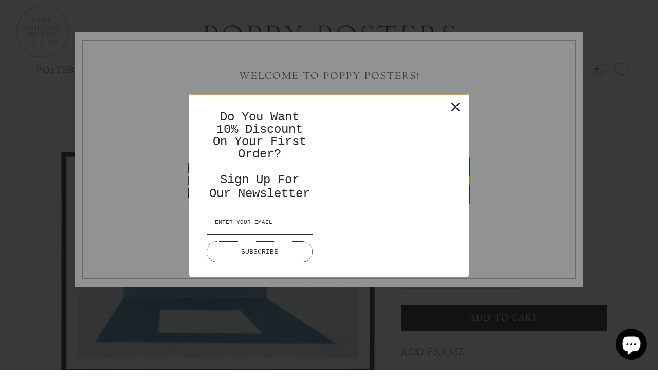

--- FILE ---
content_type: text/html; charset=utf-8
request_url: https://www.poppyposters.com/products/dont-be-square
body_size: 42308
content:

<!DOCTYPE html>
<html class="no-js" lang="en">
<head>
  <!-- Symmetry 4.4.3 -->
  <meta charset="UTF-8">
  <meta http-equiv="X-UA-Compatible" content="IE=edge,chrome=1">
  <meta name="viewport" content="width=device-width,initial-scale=1.0" />
  <meta name="theme-color" content="#000000">
  <!-- TrustBox script --> <script type="text/javascript" src="//widget.trustpilot.com/bootstrap/v5/tp.widget.bootstrap.min.js" async></script> <!-- End TrustBox script -->

  

  <title>
    Don't Be Square &ndash; Poppy Posters
  </title>
  
  <meta name="description" content="Poster with a white surface&amp;nbsp;around the picture which highlights the motif. If you add a picture mat and a frame in the same size as the poster everything w" />
  
  <link rel="canonical" href="https://www.poppyposters.com/products/dont-be-square" />
  <link href="https://unpkg.com/aos@2.3.1/dist/aos.css" rel="stylesheet">

  




<meta property="og:site_name" content="Poppy Posters">
<meta property="og:url" content="https://www.poppyposters.com/products/dont-be-square">
<meta property="og:title" content="Don't Be Square">
<meta property="og:type" content="product">
<meta property="og:description" content="Poster with a white surface&nbsp;around the picture which highlights the motif. If you add a picture mat and a frame in the same size as the poster everything w">

  <meta property="og:price:amount" content="65,00">
  <meta property="og:price:currency" content="EUR">

<meta property="og:image" content="http://www.poppyposters.com/cdn/shop/products/Dont_Be_Square_1200x1200.jpg?v=1550825921"><meta property="og:image" content="http://www.poppyposters.com/cdn/shop/products/Dont_Be_Square_Vit_1200x1200.jpg?v=1550825921"><meta property="og:image" content="http://www.poppyposters.com/cdn/shop/products/Dont_Be_Square_Ek_1200x1200.jpg?v=1550825921">
<meta property="og:image:secure_url" content="https://www.poppyposters.com/cdn/shop/products/Dont_Be_Square_1200x1200.jpg?v=1550825921"><meta property="og:image:secure_url" content="https://www.poppyposters.com/cdn/shop/products/Dont_Be_Square_Vit_1200x1200.jpg?v=1550825921"><meta property="og:image:secure_url" content="https://www.poppyposters.com/cdn/shop/products/Dont_Be_Square_Ek_1200x1200.jpg?v=1550825921">


<meta name="twitter:card" content="summary_large_image">
<meta name="twitter:title" content="Don't Be Square">
<meta name="twitter:description" content="Poster with a white surface&nbsp;around the picture which highlights the motif. If you add a picture mat and a frame in the same size as the poster everything w">


  <link href="//www.poppyposters.com/cdn/shop/t/11/assets/styles.scss.css?v=50767820770897566631703145135" rel="stylesheet" type="text/css" media="all" />

  <script src="https://code.jquery.com/jquery-3.3.1.min.js" type="text/javascript"></script>

  

  <script>window.performance && window.performance.mark && window.performance.mark('shopify.content_for_header.start');</script><meta name="google-site-verification" content="STB0VXsD4A27ivpVCqotKUX8rfun3D8Az0EQKfayZHI">
<meta name="facebook-domain-verification" content="4o5x62i7h2psjwawnov62gw8oakkpv">
<meta name="facebook-domain-verification" content="d3bucdvsdz480agxd6dx5ed5v7309k">
<meta id="shopify-digital-wallet" name="shopify-digital-wallet" content="/8765440105/digital_wallets/dialog">
<meta name="shopify-checkout-api-token" content="0226d38527ef16b48cf7fd191c5aaf94">
<meta id="in-context-paypal-metadata" data-shop-id="8765440105" data-venmo-supported="false" data-environment="production" data-locale="en_US" data-paypal-v4="true" data-currency="EUR">
<link rel="alternate" type="application/json+oembed" href="https://www.poppyposters.com/products/dont-be-square.oembed">
<script async="async" src="/checkouts/internal/preloads.js?locale=en-DE"></script>
<link rel="preconnect" href="https://shop.app" crossorigin="anonymous">
<script async="async" src="https://shop.app/checkouts/internal/preloads.js?locale=en-DE&shop_id=8765440105" crossorigin="anonymous"></script>
<script id="apple-pay-shop-capabilities" type="application/json">{"shopId":8765440105,"countryCode":"SE","currencyCode":"EUR","merchantCapabilities":["supports3DS"],"merchantId":"gid:\/\/shopify\/Shop\/8765440105","merchantName":"Poppy Posters","requiredBillingContactFields":["postalAddress","email","phone"],"requiredShippingContactFields":["postalAddress","email","phone"],"shippingType":"shipping","supportedNetworks":["visa","maestro","masterCard","amex"],"total":{"type":"pending","label":"Poppy Posters","amount":"1.00"},"shopifyPaymentsEnabled":true,"supportsSubscriptions":true}</script>
<script id="shopify-features" type="application/json">{"accessToken":"0226d38527ef16b48cf7fd191c5aaf94","betas":["rich-media-storefront-analytics"],"domain":"www.poppyposters.com","predictiveSearch":true,"shopId":8765440105,"locale":"en"}</script>
<script>var Shopify = Shopify || {};
Shopify.shop = "poppyposters.myshopify.com";
Shopify.locale = "en";
Shopify.currency = {"active":"EUR","rate":"1.0"};
Shopify.country = "DE";
Shopify.theme = {"name":"Symmetry - SI - 17June2019","id":74155065449,"schema_name":"Symmetry","schema_version":"4.4.3","theme_store_id":568,"role":"main"};
Shopify.theme.handle = "null";
Shopify.theme.style = {"id":null,"handle":null};
Shopify.cdnHost = "www.poppyposters.com/cdn";
Shopify.routes = Shopify.routes || {};
Shopify.routes.root = "/";</script>
<script type="module">!function(o){(o.Shopify=o.Shopify||{}).modules=!0}(window);</script>
<script>!function(o){function n(){var o=[];function n(){o.push(Array.prototype.slice.apply(arguments))}return n.q=o,n}var t=o.Shopify=o.Shopify||{};t.loadFeatures=n(),t.autoloadFeatures=n()}(window);</script>
<script>
  window.ShopifyPay = window.ShopifyPay || {};
  window.ShopifyPay.apiHost = "shop.app\/pay";
  window.ShopifyPay.redirectState = null;
</script>
<script id="shop-js-analytics" type="application/json">{"pageType":"product"}</script>
<script defer="defer" async type="module" src="//www.poppyposters.com/cdn/shopifycloud/shop-js/modules/v2/client.init-shop-cart-sync_BN7fPSNr.en.esm.js"></script>
<script defer="defer" async type="module" src="//www.poppyposters.com/cdn/shopifycloud/shop-js/modules/v2/chunk.common_Cbph3Kss.esm.js"></script>
<script defer="defer" async type="module" src="//www.poppyposters.com/cdn/shopifycloud/shop-js/modules/v2/chunk.modal_DKumMAJ1.esm.js"></script>
<script type="module">
  await import("//www.poppyposters.com/cdn/shopifycloud/shop-js/modules/v2/client.init-shop-cart-sync_BN7fPSNr.en.esm.js");
await import("//www.poppyposters.com/cdn/shopifycloud/shop-js/modules/v2/chunk.common_Cbph3Kss.esm.js");
await import("//www.poppyposters.com/cdn/shopifycloud/shop-js/modules/v2/chunk.modal_DKumMAJ1.esm.js");

  window.Shopify.SignInWithShop?.initShopCartSync?.({"fedCMEnabled":true,"windoidEnabled":true});

</script>
<script>
  window.Shopify = window.Shopify || {};
  if (!window.Shopify.featureAssets) window.Shopify.featureAssets = {};
  window.Shopify.featureAssets['shop-js'] = {"shop-cart-sync":["modules/v2/client.shop-cart-sync_CJVUk8Jm.en.esm.js","modules/v2/chunk.common_Cbph3Kss.esm.js","modules/v2/chunk.modal_DKumMAJ1.esm.js"],"init-fed-cm":["modules/v2/client.init-fed-cm_7Fvt41F4.en.esm.js","modules/v2/chunk.common_Cbph3Kss.esm.js","modules/v2/chunk.modal_DKumMAJ1.esm.js"],"init-shop-email-lookup-coordinator":["modules/v2/client.init-shop-email-lookup-coordinator_Cc088_bR.en.esm.js","modules/v2/chunk.common_Cbph3Kss.esm.js","modules/v2/chunk.modal_DKumMAJ1.esm.js"],"init-windoid":["modules/v2/client.init-windoid_hPopwJRj.en.esm.js","modules/v2/chunk.common_Cbph3Kss.esm.js","modules/v2/chunk.modal_DKumMAJ1.esm.js"],"shop-button":["modules/v2/client.shop-button_B0jaPSNF.en.esm.js","modules/v2/chunk.common_Cbph3Kss.esm.js","modules/v2/chunk.modal_DKumMAJ1.esm.js"],"shop-cash-offers":["modules/v2/client.shop-cash-offers_DPIskqss.en.esm.js","modules/v2/chunk.common_Cbph3Kss.esm.js","modules/v2/chunk.modal_DKumMAJ1.esm.js"],"shop-toast-manager":["modules/v2/client.shop-toast-manager_CK7RT69O.en.esm.js","modules/v2/chunk.common_Cbph3Kss.esm.js","modules/v2/chunk.modal_DKumMAJ1.esm.js"],"init-shop-cart-sync":["modules/v2/client.init-shop-cart-sync_BN7fPSNr.en.esm.js","modules/v2/chunk.common_Cbph3Kss.esm.js","modules/v2/chunk.modal_DKumMAJ1.esm.js"],"init-customer-accounts-sign-up":["modules/v2/client.init-customer-accounts-sign-up_CfPf4CXf.en.esm.js","modules/v2/client.shop-login-button_DeIztwXF.en.esm.js","modules/v2/chunk.common_Cbph3Kss.esm.js","modules/v2/chunk.modal_DKumMAJ1.esm.js"],"pay-button":["modules/v2/client.pay-button_CgIwFSYN.en.esm.js","modules/v2/chunk.common_Cbph3Kss.esm.js","modules/v2/chunk.modal_DKumMAJ1.esm.js"],"init-customer-accounts":["modules/v2/client.init-customer-accounts_DQ3x16JI.en.esm.js","modules/v2/client.shop-login-button_DeIztwXF.en.esm.js","modules/v2/chunk.common_Cbph3Kss.esm.js","modules/v2/chunk.modal_DKumMAJ1.esm.js"],"avatar":["modules/v2/client.avatar_BTnouDA3.en.esm.js"],"init-shop-for-new-customer-accounts":["modules/v2/client.init-shop-for-new-customer-accounts_CsZy_esa.en.esm.js","modules/v2/client.shop-login-button_DeIztwXF.en.esm.js","modules/v2/chunk.common_Cbph3Kss.esm.js","modules/v2/chunk.modal_DKumMAJ1.esm.js"],"shop-follow-button":["modules/v2/client.shop-follow-button_BRMJjgGd.en.esm.js","modules/v2/chunk.common_Cbph3Kss.esm.js","modules/v2/chunk.modal_DKumMAJ1.esm.js"],"checkout-modal":["modules/v2/client.checkout-modal_B9Drz_yf.en.esm.js","modules/v2/chunk.common_Cbph3Kss.esm.js","modules/v2/chunk.modal_DKumMAJ1.esm.js"],"shop-login-button":["modules/v2/client.shop-login-button_DeIztwXF.en.esm.js","modules/v2/chunk.common_Cbph3Kss.esm.js","modules/v2/chunk.modal_DKumMAJ1.esm.js"],"lead-capture":["modules/v2/client.lead-capture_DXYzFM3R.en.esm.js","modules/v2/chunk.common_Cbph3Kss.esm.js","modules/v2/chunk.modal_DKumMAJ1.esm.js"],"shop-login":["modules/v2/client.shop-login_CA5pJqmO.en.esm.js","modules/v2/chunk.common_Cbph3Kss.esm.js","modules/v2/chunk.modal_DKumMAJ1.esm.js"],"payment-terms":["modules/v2/client.payment-terms_BxzfvcZJ.en.esm.js","modules/v2/chunk.common_Cbph3Kss.esm.js","modules/v2/chunk.modal_DKumMAJ1.esm.js"]};
</script>
<script>(function() {
  var isLoaded = false;
  function asyncLoad() {
    if (isLoaded) return;
    isLoaded = true;
    var urls = ["https:\/\/omnisnippet1.com\/platforms\/shopify.js?source=scriptTag\u0026v=2025-05-15T12\u0026shop=poppyposters.myshopify.com"];
    for (var i = 0; i < urls.length; i++) {
      var s = document.createElement('script');
      s.type = 'text/javascript';
      s.async = true;
      s.src = urls[i];
      var x = document.getElementsByTagName('script')[0];
      x.parentNode.insertBefore(s, x);
    }
  };
  if(window.attachEvent) {
    window.attachEvent('onload', asyncLoad);
  } else {
    window.addEventListener('load', asyncLoad, false);
  }
})();</script>
<script id="__st">var __st={"a":8765440105,"offset":3600,"reqid":"efaa5952-a27b-4be9-8402-4fc66f900f18-1769902891","pageurl":"www.poppyposters.com\/products\/dont-be-square","u":"8910a5d1d5ad","p":"product","rtyp":"product","rid":2411228627049};</script>
<script>window.ShopifyPaypalV4VisibilityTracking = true;</script>
<script id="captcha-bootstrap">!function(){'use strict';const t='contact',e='account',n='new_comment',o=[[t,t],['blogs',n],['comments',n],[t,'customer']],c=[[e,'customer_login'],[e,'guest_login'],[e,'recover_customer_password'],[e,'create_customer']],r=t=>t.map((([t,e])=>`form[action*='/${t}']:not([data-nocaptcha='true']) input[name='form_type'][value='${e}']`)).join(','),a=t=>()=>t?[...document.querySelectorAll(t)].map((t=>t.form)):[];function s(){const t=[...o],e=r(t);return a(e)}const i='password',u='form_key',d=['recaptcha-v3-token','g-recaptcha-response','h-captcha-response',i],f=()=>{try{return window.sessionStorage}catch{return}},m='__shopify_v',_=t=>t.elements[u];function p(t,e,n=!1){try{const o=window.sessionStorage,c=JSON.parse(o.getItem(e)),{data:r}=function(t){const{data:e,action:n}=t;return t[m]||n?{data:e,action:n}:{data:t,action:n}}(c);for(const[e,n]of Object.entries(r))t.elements[e]&&(t.elements[e].value=n);n&&o.removeItem(e)}catch(o){console.error('form repopulation failed',{error:o})}}const l='form_type',E='cptcha';function T(t){t.dataset[E]=!0}const w=window,h=w.document,L='Shopify',v='ce_forms',y='captcha';let A=!1;((t,e)=>{const n=(g='f06e6c50-85a8-45c8-87d0-21a2b65856fe',I='https://cdn.shopify.com/shopifycloud/storefront-forms-hcaptcha/ce_storefront_forms_captcha_hcaptcha.v1.5.2.iife.js',D={infoText:'Protected by hCaptcha',privacyText:'Privacy',termsText:'Terms'},(t,e,n)=>{const o=w[L][v],c=o.bindForm;if(c)return c(t,g,e,D).then(n);var r;o.q.push([[t,g,e,D],n]),r=I,A||(h.body.append(Object.assign(h.createElement('script'),{id:'captcha-provider',async:!0,src:r})),A=!0)});var g,I,D;w[L]=w[L]||{},w[L][v]=w[L][v]||{},w[L][v].q=[],w[L][y]=w[L][y]||{},w[L][y].protect=function(t,e){n(t,void 0,e),T(t)},Object.freeze(w[L][y]),function(t,e,n,w,h,L){const[v,y,A,g]=function(t,e,n){const i=e?o:[],u=t?c:[],d=[...i,...u],f=r(d),m=r(i),_=r(d.filter((([t,e])=>n.includes(e))));return[a(f),a(m),a(_),s()]}(w,h,L),I=t=>{const e=t.target;return e instanceof HTMLFormElement?e:e&&e.form},D=t=>v().includes(t);t.addEventListener('submit',(t=>{const e=I(t);if(!e)return;const n=D(e)&&!e.dataset.hcaptchaBound&&!e.dataset.recaptchaBound,o=_(e),c=g().includes(e)&&(!o||!o.value);(n||c)&&t.preventDefault(),c&&!n&&(function(t){try{if(!f())return;!function(t){const e=f();if(!e)return;const n=_(t);if(!n)return;const o=n.value;o&&e.removeItem(o)}(t);const e=Array.from(Array(32),(()=>Math.random().toString(36)[2])).join('');!function(t,e){_(t)||t.append(Object.assign(document.createElement('input'),{type:'hidden',name:u})),t.elements[u].value=e}(t,e),function(t,e){const n=f();if(!n)return;const o=[...t.querySelectorAll(`input[type='${i}']`)].map((({name:t})=>t)),c=[...d,...o],r={};for(const[a,s]of new FormData(t).entries())c.includes(a)||(r[a]=s);n.setItem(e,JSON.stringify({[m]:1,action:t.action,data:r}))}(t,e)}catch(e){console.error('failed to persist form',e)}}(e),e.submit())}));const S=(t,e)=>{t&&!t.dataset[E]&&(n(t,e.some((e=>e===t))),T(t))};for(const o of['focusin','change'])t.addEventListener(o,(t=>{const e=I(t);D(e)&&S(e,y())}));const B=e.get('form_key'),M=e.get(l),P=B&&M;t.addEventListener('DOMContentLoaded',(()=>{const t=y();if(P)for(const e of t)e.elements[l].value===M&&p(e,B);[...new Set([...A(),...v().filter((t=>'true'===t.dataset.shopifyCaptcha))])].forEach((e=>S(e,t)))}))}(h,new URLSearchParams(w.location.search),n,t,e,['guest_login'])})(!0,!0)}();</script>
<script integrity="sha256-4kQ18oKyAcykRKYeNunJcIwy7WH5gtpwJnB7kiuLZ1E=" data-source-attribution="shopify.loadfeatures" defer="defer" src="//www.poppyposters.com/cdn/shopifycloud/storefront/assets/storefront/load_feature-a0a9edcb.js" crossorigin="anonymous"></script>
<script crossorigin="anonymous" defer="defer" src="//www.poppyposters.com/cdn/shopifycloud/storefront/assets/shopify_pay/storefront-65b4c6d7.js?v=20250812"></script>
<script data-source-attribution="shopify.dynamic_checkout.dynamic.init">var Shopify=Shopify||{};Shopify.PaymentButton=Shopify.PaymentButton||{isStorefrontPortableWallets:!0,init:function(){window.Shopify.PaymentButton.init=function(){};var t=document.createElement("script");t.src="https://www.poppyposters.com/cdn/shopifycloud/portable-wallets/latest/portable-wallets.en.js",t.type="module",document.head.appendChild(t)}};
</script>
<script data-source-attribution="shopify.dynamic_checkout.buyer_consent">
  function portableWalletsHideBuyerConsent(e){var t=document.getElementById("shopify-buyer-consent"),n=document.getElementById("shopify-subscription-policy-button");t&&n&&(t.classList.add("hidden"),t.setAttribute("aria-hidden","true"),n.removeEventListener("click",e))}function portableWalletsShowBuyerConsent(e){var t=document.getElementById("shopify-buyer-consent"),n=document.getElementById("shopify-subscription-policy-button");t&&n&&(t.classList.remove("hidden"),t.removeAttribute("aria-hidden"),n.addEventListener("click",e))}window.Shopify?.PaymentButton&&(window.Shopify.PaymentButton.hideBuyerConsent=portableWalletsHideBuyerConsent,window.Shopify.PaymentButton.showBuyerConsent=portableWalletsShowBuyerConsent);
</script>
<script data-source-attribution="shopify.dynamic_checkout.cart.bootstrap">document.addEventListener("DOMContentLoaded",(function(){function t(){return document.querySelector("shopify-accelerated-checkout-cart, shopify-accelerated-checkout")}if(t())Shopify.PaymentButton.init();else{new MutationObserver((function(e,n){t()&&(Shopify.PaymentButton.init(),n.disconnect())})).observe(document.body,{childList:!0,subtree:!0})}}));
</script>
<script id='scb4127' type='text/javascript' async='' src='https://www.poppyposters.com/cdn/shopifycloud/privacy-banner/storefront-banner.js'></script><link id="shopify-accelerated-checkout-styles" rel="stylesheet" media="screen" href="https://www.poppyposters.com/cdn/shopifycloud/portable-wallets/latest/accelerated-checkout-backwards-compat.css" crossorigin="anonymous">
<style id="shopify-accelerated-checkout-cart">
        #shopify-buyer-consent {
  margin-top: 1em;
  display: inline-block;
  width: 100%;
}

#shopify-buyer-consent.hidden {
  display: none;
}

#shopify-subscription-policy-button {
  background: none;
  border: none;
  padding: 0;
  text-decoration: underline;
  font-size: inherit;
  cursor: pointer;
}

#shopify-subscription-policy-button::before {
  box-shadow: none;
}

      </style>

<script>window.performance && window.performance.mark && window.performance.mark('shopify.content_for_header.end');</script>

  <script>
    Shopify.money_format = "€{{amount_with_comma_separator}}";
    window.theme = window.theme || {};
    theme.jQuery = jQuery;
    theme.money_format = "€{{amount_with_comma_separator}}";
    theme.money_container = 'span.theme-money';
    document.documentElement.className = document.documentElement.className.replace('no-js', '');
  </script>
  <script type='text/javascript'>var jiltStorefrontParams = "\/\/www.poppyposters.com\/cdn\/shop\/t\/11\/assets\/styles.scss.css?v=50767820770897566631703145135"; </script>


<script>
window.mlvedaShopCurrency = "EUR";
window.shopCurrency = "EUR";
window.supported_currencies = "USD CAD AUD GBP EUR JPY SEK";
</script>
  
      <!-- TrustBox script --> <script type="text/javascript"src="//widget.trustpilot.com/bootstrap/v5/tp.widget.bootstrap.min.js" async></script> <!-- End TrustBox script -->
	
  	<!-- Pinterest Tag -->
    <script>
    !function(e){if(!window.pintrk){window.pintrk = function () {
    window.pintrk.queue.push(Array.prototype.slice.call(arguments))};var
      n=window.pintrk;n.queue=[],n.version="3.0";var
      t=document.createElement("script");t.async=!0,t.src=e;var
      r=document.getElementsByTagName("script")[0];
      r.parentNode.insertBefore(t,r)}}("https://s.pinimg.com/ct/core.js");
    pintrk('load', '2613906950073', {em: '<user_email_address>'});
    pintrk('page');
    </script>
    <noscript>
    <img height="1" width="1" style="display:none;" alt=""
      src="https://ct.pinterest.com/v3/?event=init&tid=2613906950073&pd[em]=<hashed_email_address>&noscript=1" />
    </noscript>
    <!-- end Pinterest Tag -->
  
  
    <script>
    window.bucksCC = window.bucksCC || {};
        window.bucksCC.config = {};
        Object.assign(window.bucksCC.config, {"_id":"6040c7ec10e8fc3ae82ef7a4","shop":"poppyposters.myshopify.com","active":false,"autoSwitchCurrencyLocationBased":true,"autoSwitchOnlyToPreferredCurrency":true,"backgroundColor":"rgba(255,255,255,1)","borderStyle":"boxShadow","cartNotificationBackgroundColor":"rgba(251,245,245,1)","cartNotificationMessage":"We process all orders in {STORE_CURRENCY} and you will be checkout using the most current exchange rates.","cartNotificationStatus":true,"cartNotificationTextColor":"rgba(30,30,30,1)","customOptionsPlacement":false,"customOptionsPlacementMobile":false,"customPosition":"","darkMode":false,"defaultCurrencyRounding":false,"displayPosition":"bottom_left","displayPositionType":"floating","expertSettings":"{\"css\":\"\"}","flagDisplayOption":"showFlagAndCurrency","flagStyle":"modern","flagTheme":"rounded","hoverColor":"rgba(255,255,255,1)","instantLoader":false,"mobileCustomPosition":"","mobileDisplayPosition":"bottom_left","mobileDisplayPositionType":"floating","mobilePositionPlacement":"after","moneyWithCurrencyFormat":false,"optionsPlacementType":"left_upwards","optionsPlacementTypeMobile":"left_upwards","positionPlacement":"after","priceRoundingType":"none","roundingDecimal":0.99,"selectedCurrencies":"[{\"USD\":\"US Dollar (USD)\"},{\"EUR\":\"Euro (EUR)\"},{\"CAD\":\"Canadian Dollar (CAD)\"}]","showCurrencyCodesOnly":false,"showInDesktop":true,"showInMobileDevice":true,"showOriginalPriceOnMouseHover":false,"textColor":"rgba(30,30,30,1)","themeType":"default","userCurrency":""}, { money_format: "€{{amount_with_comma_separator}}", money_with_currency_format: "€{{amount_with_comma_separator}} EUR", userCurrency: "EUR" });
    </script>
            <!-- XO-InsertCode -->

<meta name="facebook-domain-verification" content="d3bucdvsdz480agxd6dx5ed5v7309k" />

<!-- End: XO-InsertCode Header-->
<style type='text/css'>
  .baCountry{width:30px;height:20px;display:inline-block;vertical-align:middle;margin-right:6px;background-size:30px!important;border-radius:4px;background-repeat:no-repeat}
  .baCountry-traditional .baCountry{background-image:url(https://cdn.shopify.com/s/files/1/0194/1736/6592/t/1/assets/ba-flags.png?=14261939516959647149);height:19px!important}
  .baCountry-modern .baCountry{background-image:url(https://cdn.shopify.com/s/files/1/0194/1736/6592/t/1/assets/ba-flags.png?=14261939516959647149)}
  .baCountry-NO-FLAG{background-position:0 0}.baCountry-AD{background-position:0 -20px}.baCountry-AED{background-position:0 -40px}.baCountry-AFN{background-position:0 -60px}.baCountry-AG{background-position:0 -80px}.baCountry-AI{background-position:0 -100px}.baCountry-ALL{background-position:0 -120px}.baCountry-AMD{background-position:0 -140px}.baCountry-AOA{background-position:0 -160px}.baCountry-ARS{background-position:0 -180px}.baCountry-AS{background-position:0 -200px}.baCountry-AT{background-position:0 -220px}.baCountry-AUD{background-position:0 -240px}.baCountry-AWG{background-position:0 -260px}.baCountry-AZN{background-position:0 -280px}.baCountry-BAM{background-position:0 -300px}.baCountry-BBD{background-position:0 -320px}.baCountry-BDT{background-position:0 -340px}.baCountry-BE{background-position:0 -360px}.baCountry-BF{background-position:0 -380px}.baCountry-BGN{background-position:0 -400px}.baCountry-BHD{background-position:0 -420px}.baCountry-BIF{background-position:0 -440px}.baCountry-BJ{background-position:0 -460px}.baCountry-BMD{background-position:0 -480px}.baCountry-BND{background-position:0 -500px}.baCountry-BOB{background-position:0 -520px}.baCountry-BRL{background-position:0 -540px}.baCountry-BSD{background-position:0 -560px}.baCountry-BTN{background-position:0 -580px}.baCountry-BWP{background-position:0 -600px}.baCountry-BYN{background-position:0 -620px}.baCountry-BZD{background-position:0 -640px}.baCountry-CAD{background-position:0 -660px}.baCountry-CC{background-position:0 -680px}.baCountry-CDF{background-position:0 -700px}.baCountry-CG{background-position:0 -720px}.baCountry-CHF{background-position:0 -740px}.baCountry-CI{background-position:0 -760px}.baCountry-CK{background-position:0 -780px}.baCountry-CLP{background-position:0 -800px}.baCountry-CM{background-position:0 -820px}.baCountry-CNY{background-position:0 -840px}.baCountry-COP{background-position:0 -860px}.baCountry-CRC{background-position:0 -880px}.baCountry-CU{background-position:0 -900px}.baCountry-CX{background-position:0 -920px}.baCountry-CY{background-position:0 -940px}.baCountry-CZK{background-position:0 -960px}.baCountry-DE{background-position:0 -980px}.baCountry-DJF{background-position:0 -1000px}.baCountry-DKK{background-position:0 -1020px}.baCountry-DM{background-position:0 -1040px}.baCountry-DOP{background-position:0 -1060px}.baCountry-DZD{background-position:0 -1080px}.baCountry-EC{background-position:0 -1100px}.baCountry-EE{background-position:0 -1120px}.baCountry-EGP{background-position:0 -1140px}.baCountry-ER{background-position:0 -1160px}.baCountry-ES{background-position:0 -1180px}.baCountry-ETB{background-position:0 -1200px}.baCountry-EUR{background-position:0 -1220px}.baCountry-FI{background-position:0 -1240px}.baCountry-FJD{background-position:0 -1260px}.baCountry-FKP{background-position:0 -1280px}.baCountry-FO{background-position:0 -1300px}.baCountry-FR{background-position:0 -1320px}.baCountry-GA{background-position:0 -1340px}.baCountry-GBP{background-position:0 -1360px}.baCountry-GD{background-position:0 -1380px}.baCountry-GEL{background-position:0 -1400px}.baCountry-GHS{background-position:0 -1420px}.baCountry-GIP{background-position:0 -1440px}.baCountry-GL{background-position:0 -1460px}.baCountry-GMD{background-position:0 -1480px}.baCountry-GNF{background-position:0 -1500px}.baCountry-GQ{background-position:0 -1520px}.baCountry-GR{background-position:0 -1540px}.baCountry-GTQ{background-position:0 -1560px}.baCountry-GU{background-position:0 -1580px}.baCountry-GW{background-position:0 -1600px}.baCountry-HKD{background-position:0 -1620px}.baCountry-HNL{background-position:0 -1640px}.baCountry-HRK{background-position:0 -1660px}.baCountry-HTG{background-position:0 -1680px}.baCountry-HUF{background-position:0 -1700px}.baCountry-IDR{background-position:0 -1720px}.baCountry-IE{background-position:0 -1740px}.baCountry-ILS{background-position:0 -1760px}.baCountry-INR{background-position:0 -1780px}.baCountry-IO{background-position:0 -1800px}.baCountry-IQD{background-position:0 -1820px}.baCountry-IRR{background-position:0 -1840px}.baCountry-ISK{background-position:0 -1860px}.baCountry-IT{background-position:0 -1880px}.baCountry-JMD{background-position:0 -1900px}.baCountry-JOD{background-position:0 -1920px}.baCountry-JPY{background-position:0 -1940px}.baCountry-KES{background-position:0 -1960px}.baCountry-KGS{background-position:0 -1980px}.baCountry-KHR{background-position:0 -2000px}.baCountry-KI{background-position:0 -2020px}.baCountry-KMF{background-position:0 -2040px}.baCountry-KN{background-position:0 -2060px}.baCountry-KP{background-position:0 -2080px}.baCountry-KRW{background-position:0 -2100px}.baCountry-KWD{background-position:0 -2120px}.baCountry-KYD{background-position:0 -2140px}.baCountry-KZT{background-position:0 -2160px}.baCountry-LBP{background-position:0 -2180px}.baCountry-LI{background-position:0 -2200px}.baCountry-LKR{background-position:0 -2220px}.baCountry-LRD{background-position:0 -2240px}.baCountry-LSL{background-position:0 -2260px}.baCountry-LT{background-position:0 -2280px}.baCountry-LU{background-position:0 -2300px}.baCountry-LV{background-position:0 -2320px}.baCountry-LYD{background-position:0 -2340px}.baCountry-MAD{background-position:0 -2360px}.baCountry-MC{background-position:0 -2380px}.baCountry-MDL{background-position:0 -2400px}.baCountry-ME{background-position:0 -2420px}.baCountry-MGA{background-position:0 -2440px}.baCountry-MKD{background-position:0 -2460px}.baCountry-ML{background-position:0 -2480px}.baCountry-MMK{background-position:0 -2500px}.baCountry-MN{background-position:0 -2520px}.baCountry-MOP{background-position:0 -2540px}.baCountry-MQ{background-position:0 -2560px}.baCountry-MR{background-position:0 -2580px}.baCountry-MS{background-position:0 -2600px}.baCountry-MT{background-position:0 -2620px}.baCountry-MUR{background-position:0 -2640px}.baCountry-MVR{background-position:0 -2660px}.baCountry-MWK{background-position:0 -2680px}.baCountry-MXN{background-position:0 -2700px}.baCountry-MYR{background-position:0 -2720px}.baCountry-MZN{background-position:0 -2740px}.baCountry-NAD{background-position:0 -2760px}.baCountry-NE{background-position:0 -2780px}.baCountry-NF{background-position:0 -2800px}.baCountry-NG{background-position:0 -2820px}.baCountry-NIO{background-position:0 -2840px}.baCountry-NL{background-position:0 -2860px}.baCountry-NOK{background-position:0 -2880px}.baCountry-NPR{background-position:0 -2900px}.baCountry-NR{background-position:0 -2920px}.baCountry-NU{background-position:0 -2940px}.baCountry-NZD{background-position:0 -2960px}.baCountry-OMR{background-position:0 -2980px}.baCountry-PAB{background-position:0 -3000px}.baCountry-PEN{background-position:0 -3020px}.baCountry-PGK{background-position:0 -3040px}.baCountry-PHP{background-position:0 -3060px}.baCountry-PKR{background-position:0 -3080px}.baCountry-PLN{background-position:0 -3100px}.baCountry-PR{background-position:0 -3120px}.baCountry-PS{background-position:0 -3140px}.baCountry-PT{background-position:0 -3160px}.baCountry-PW{background-position:0 -3180px}.baCountry-QAR{background-position:0 -3200px}.baCountry-RON{background-position:0 -3220px}.baCountry-RSD{background-position:0 -3240px}.baCountry-RUB{background-position:0 -3260px}.baCountry-RWF{background-position:0 -3280px}.baCountry-SAR{background-position:0 -3300px}.baCountry-SBD{background-position:0 -3320px}.baCountry-SCR{background-position:0 -3340px}.baCountry-SDG{background-position:0 -3360px}.baCountry-SEK{background-position:0 -3380px}.baCountry-SGD{background-position:0 -3400px}.baCountry-SI{background-position:0 -3420px}.baCountry-SK{background-position:0 -3440px}.baCountry-SLL{background-position:0 -3460px}.baCountry-SM{background-position:0 -3480px}.baCountry-SN{background-position:0 -3500px}.baCountry-SO{background-position:0 -3520px}.baCountry-SRD{background-position:0 -3540px}.baCountry-SSP{background-position:0 -3560px}.baCountry-STD{background-position:0 -3580px}.baCountry-SV{background-position:0 -3600px}.baCountry-SYP{background-position:0 -3620px}.baCountry-SZL{background-position:0 -3640px}.baCountry-TC{background-position:0 -3660px}.baCountry-TD{background-position:0 -3680px}.baCountry-TG{background-position:0 -3700px}.baCountry-THB{background-position:0 -3720px}.baCountry-TJS{background-position:0 -3740px}.baCountry-TK{background-position:0 -3760px}.baCountry-TMT{background-position:0 -3780px}.baCountry-TND{background-position:0 -3800px}.baCountry-TOP{background-position:0 -3820px}.baCountry-TRY{background-position:0 -3840px}.baCountry-TTD{background-position:0 -3860px}.baCountry-TWD{background-position:0 -3880px}.baCountry-TZS{background-position:0 -3900px}.baCountry-UAH{background-position:0 -3920px}.baCountry-UGX{background-position:0 -3940px}.baCountry-USD{background-position:0 -3960px}.baCountry-UYU{background-position:0 -3980px}.baCountry-UZS{background-position:0 -4000px}.baCountry-VEF{background-position:0 -4020px}.baCountry-VG{background-position:0 -4040px}.baCountry-VI{background-position:0 -4060px}.baCountry-VND{background-position:0 -4080px}.baCountry-VUV{background-position:0 -4100px}.baCountry-WST{background-position:0 -4120px}.baCountry-XAF{background-position:0 -4140px}.baCountry-XPF{background-position:0 -4160px}.baCountry-YER{background-position:0 -4180px}.baCountry-ZAR{background-position:0 -4200px}.baCountry-ZM{background-position:0 -4220px}.baCountry-ZW{background-position:0 -4240px}
  .bacurr-checkoutNotice{margin: 3px 10px 0 10px;left: 0;right: 0;text-align: center;}
  @media (min-width:750px) {.bacurr-checkoutNotice{position: absolute;}}
</style>

<script>
    window.baCurr = window.baCurr || {};
    window.baCurr.config = {}; window.baCurr.rePeat = function () {};
    Object.assign(window.baCurr.config, {
      "enabled":false,
      "manual_placement":"",
      "night_time":false,
      "round_by_default":false,
      "display_position":"bottom_left",
      "display_position_type":"floating",
      "custom_code":{"css":""},
      "flag_type":"showFlagAndCurrency",
      "flag_design":"modern",
      "round_style":"none",
      "round_dec":"0.99",
      "chosen_cur":[{"USD":"US Dollar (USD)"},{"EUR":"Euro (EUR)"},{"GBP":"British Pound (GBP)"},{"CAD":"Canadian Dollar (CAD)"}],
      "desktop_visible":true,
      "mob_visible":true,
      "money_mouse_show":false,
      "textColor":"#1e1e1e",
      "flag_theme":"default",
      "selector_hover_hex":"#ffffff",
      "lightning":true,
      "mob_manual_placement":"",
      "mob_placement":"bottom_left",
      "mob_placement_type":"floating",
      "moneyWithCurrencyFormat":false,
      "ui_style":"default",
      "user_curr":"",
      "auto_loc":true,
      "auto_pref":false,
      "selector_bg_hex":"#ffffff",
      "selector_border_type":"boxShadow",
      "cart_alert_bg_hex":"#fbf5f5",
      "cart_alert_note":"All orders are processed in [checkout_currency], using the latest exchange rates.",
      "cart_alert_state":true,
      "cart_alert_font_hex":"#1e1e1e"
    },{
      money_format: "€{{amount_with_comma_separator}}",
      money_with_currency_format: "€{{amount_with_comma_separator}} EUR",
      user_curr: "EUR"
    });
    window.baCurr.config.multi_curr = [];
    
    window.baCurr.config.final_currency = "EUR" || '';
    window.baCurr.config.multi_curr = "AUD,CAD,CZK,DKK,EUR,GBP,HUF,NOK,PLN,RON,SEK,SGD,USD".split(',') || '';

    (function(window, document) {"use strict";
      function onload(){
        function insertPopupMessageJs(){
          var head = document.getElementsByTagName('head')[0];
          var script = document.createElement('script');
          script.src = ('https:' == document.location.protocol ? 'https://' : 'http://') + 'boosterapps.com/apps/currency/preview_curr.js';
          script.type = 'text/javascript';
          head.appendChild(script);
        }

        if(document.location.search.indexOf("preview_cur=1") > -1){
          setTimeout(function(){
            window.currency_preview_result = document.getElementById("baCurrSelector").length > 0 ? 'success' : 'error';
            insertPopupMessageJs();
          }, 1000);
        }
      }

      var head = document.getElementsByTagName('head')[0];
      var script = document.createElement('script');
      script.src = ('https:' == document.location.protocol ? 'https://' : 'http://') + "";
      script.type = 'text/javascript';
      script.onload = script.onreadystatechange = function() {
      if (script.readyState) {
        if (script.readyState === 'complete' || script.readyState === 'loaded') {
          script.onreadystatechange = null;
            onload();
          }
        }
        else {
          onload();
        }
      };
      head.appendChild(script);

    }(window, document));
</script>

<script src="https://cdn.shopify.com/extensions/e8878072-2f6b-4e89-8082-94b04320908d/inbox-1254/assets/inbox-chat-loader.js" type="text/javascript" defer="defer"></script>
<link href="https://monorail-edge.shopifysvc.com" rel="dns-prefetch">
<script>(function(){if ("sendBeacon" in navigator && "performance" in window) {try {var session_token_from_headers = performance.getEntriesByType('navigation')[0].serverTiming.find(x => x.name == '_s').description;} catch {var session_token_from_headers = undefined;}var session_cookie_matches = document.cookie.match(/_shopify_s=([^;]*)/);var session_token_from_cookie = session_cookie_matches && session_cookie_matches.length === 2 ? session_cookie_matches[1] : "";var session_token = session_token_from_headers || session_token_from_cookie || "";function handle_abandonment_event(e) {var entries = performance.getEntries().filter(function(entry) {return /monorail-edge.shopifysvc.com/.test(entry.name);});if (!window.abandonment_tracked && entries.length === 0) {window.abandonment_tracked = true;var currentMs = Date.now();var navigation_start = performance.timing.navigationStart;var payload = {shop_id: 8765440105,url: window.location.href,navigation_start,duration: currentMs - navigation_start,session_token,page_type: "product"};window.navigator.sendBeacon("https://monorail-edge.shopifysvc.com/v1/produce", JSON.stringify({schema_id: "online_store_buyer_site_abandonment/1.1",payload: payload,metadata: {event_created_at_ms: currentMs,event_sent_at_ms: currentMs}}));}}window.addEventListener('pagehide', handle_abandonment_event);}}());</script>
<script id="web-pixels-manager-setup">(function e(e,d,r,n,o){if(void 0===o&&(o={}),!Boolean(null===(a=null===(i=window.Shopify)||void 0===i?void 0:i.analytics)||void 0===a?void 0:a.replayQueue)){var i,a;window.Shopify=window.Shopify||{};var t=window.Shopify;t.analytics=t.analytics||{};var s=t.analytics;s.replayQueue=[],s.publish=function(e,d,r){return s.replayQueue.push([e,d,r]),!0};try{self.performance.mark("wpm:start")}catch(e){}var l=function(){var e={modern:/Edge?\/(1{2}[4-9]|1[2-9]\d|[2-9]\d{2}|\d{4,})\.\d+(\.\d+|)|Firefox\/(1{2}[4-9]|1[2-9]\d|[2-9]\d{2}|\d{4,})\.\d+(\.\d+|)|Chrom(ium|e)\/(9{2}|\d{3,})\.\d+(\.\d+|)|(Maci|X1{2}).+ Version\/(15\.\d+|(1[6-9]|[2-9]\d|\d{3,})\.\d+)([,.]\d+|)( \(\w+\)|)( Mobile\/\w+|) Safari\/|Chrome.+OPR\/(9{2}|\d{3,})\.\d+\.\d+|(CPU[ +]OS|iPhone[ +]OS|CPU[ +]iPhone|CPU IPhone OS|CPU iPad OS)[ +]+(15[._]\d+|(1[6-9]|[2-9]\d|\d{3,})[._]\d+)([._]\d+|)|Android:?[ /-](13[3-9]|1[4-9]\d|[2-9]\d{2}|\d{4,})(\.\d+|)(\.\d+|)|Android.+Firefox\/(13[5-9]|1[4-9]\d|[2-9]\d{2}|\d{4,})\.\d+(\.\d+|)|Android.+Chrom(ium|e)\/(13[3-9]|1[4-9]\d|[2-9]\d{2}|\d{4,})\.\d+(\.\d+|)|SamsungBrowser\/([2-9]\d|\d{3,})\.\d+/,legacy:/Edge?\/(1[6-9]|[2-9]\d|\d{3,})\.\d+(\.\d+|)|Firefox\/(5[4-9]|[6-9]\d|\d{3,})\.\d+(\.\d+|)|Chrom(ium|e)\/(5[1-9]|[6-9]\d|\d{3,})\.\d+(\.\d+|)([\d.]+$|.*Safari\/(?![\d.]+ Edge\/[\d.]+$))|(Maci|X1{2}).+ Version\/(10\.\d+|(1[1-9]|[2-9]\d|\d{3,})\.\d+)([,.]\d+|)( \(\w+\)|)( Mobile\/\w+|) Safari\/|Chrome.+OPR\/(3[89]|[4-9]\d|\d{3,})\.\d+\.\d+|(CPU[ +]OS|iPhone[ +]OS|CPU[ +]iPhone|CPU IPhone OS|CPU iPad OS)[ +]+(10[._]\d+|(1[1-9]|[2-9]\d|\d{3,})[._]\d+)([._]\d+|)|Android:?[ /-](13[3-9]|1[4-9]\d|[2-9]\d{2}|\d{4,})(\.\d+|)(\.\d+|)|Mobile Safari.+OPR\/([89]\d|\d{3,})\.\d+\.\d+|Android.+Firefox\/(13[5-9]|1[4-9]\d|[2-9]\d{2}|\d{4,})\.\d+(\.\d+|)|Android.+Chrom(ium|e)\/(13[3-9]|1[4-9]\d|[2-9]\d{2}|\d{4,})\.\d+(\.\d+|)|Android.+(UC? ?Browser|UCWEB|U3)[ /]?(15\.([5-9]|\d{2,})|(1[6-9]|[2-9]\d|\d{3,})\.\d+)\.\d+|SamsungBrowser\/(5\.\d+|([6-9]|\d{2,})\.\d+)|Android.+MQ{2}Browser\/(14(\.(9|\d{2,})|)|(1[5-9]|[2-9]\d|\d{3,})(\.\d+|))(\.\d+|)|K[Aa][Ii]OS\/(3\.\d+|([4-9]|\d{2,})\.\d+)(\.\d+|)/},d=e.modern,r=e.legacy,n=navigator.userAgent;return n.match(d)?"modern":n.match(r)?"legacy":"unknown"}(),u="modern"===l?"modern":"legacy",c=(null!=n?n:{modern:"",legacy:""})[u],f=function(e){return[e.baseUrl,"/wpm","/b",e.hashVersion,"modern"===e.buildTarget?"m":"l",".js"].join("")}({baseUrl:d,hashVersion:r,buildTarget:u}),m=function(e){var d=e.version,r=e.bundleTarget,n=e.surface,o=e.pageUrl,i=e.monorailEndpoint;return{emit:function(e){var a=e.status,t=e.errorMsg,s=(new Date).getTime(),l=JSON.stringify({metadata:{event_sent_at_ms:s},events:[{schema_id:"web_pixels_manager_load/3.1",payload:{version:d,bundle_target:r,page_url:o,status:a,surface:n,error_msg:t},metadata:{event_created_at_ms:s}}]});if(!i)return console&&console.warn&&console.warn("[Web Pixels Manager] No Monorail endpoint provided, skipping logging."),!1;try{return self.navigator.sendBeacon.bind(self.navigator)(i,l)}catch(e){}var u=new XMLHttpRequest;try{return u.open("POST",i,!0),u.setRequestHeader("Content-Type","text/plain"),u.send(l),!0}catch(e){return console&&console.warn&&console.warn("[Web Pixels Manager] Got an unhandled error while logging to Monorail."),!1}}}}({version:r,bundleTarget:l,surface:e.surface,pageUrl:self.location.href,monorailEndpoint:e.monorailEndpoint});try{o.browserTarget=l,function(e){var d=e.src,r=e.async,n=void 0===r||r,o=e.onload,i=e.onerror,a=e.sri,t=e.scriptDataAttributes,s=void 0===t?{}:t,l=document.createElement("script"),u=document.querySelector("head"),c=document.querySelector("body");if(l.async=n,l.src=d,a&&(l.integrity=a,l.crossOrigin="anonymous"),s)for(var f in s)if(Object.prototype.hasOwnProperty.call(s,f))try{l.dataset[f]=s[f]}catch(e){}if(o&&l.addEventListener("load",o),i&&l.addEventListener("error",i),u)u.appendChild(l);else{if(!c)throw new Error("Did not find a head or body element to append the script");c.appendChild(l)}}({src:f,async:!0,onload:function(){if(!function(){var e,d;return Boolean(null===(d=null===(e=window.Shopify)||void 0===e?void 0:e.analytics)||void 0===d?void 0:d.initialized)}()){var d=window.webPixelsManager.init(e)||void 0;if(d){var r=window.Shopify.analytics;r.replayQueue.forEach((function(e){var r=e[0],n=e[1],o=e[2];d.publishCustomEvent(r,n,o)})),r.replayQueue=[],r.publish=d.publishCustomEvent,r.visitor=d.visitor,r.initialized=!0}}},onerror:function(){return m.emit({status:"failed",errorMsg:"".concat(f," has failed to load")})},sri:function(e){var d=/^sha384-[A-Za-z0-9+/=]+$/;return"string"==typeof e&&d.test(e)}(c)?c:"",scriptDataAttributes:o}),m.emit({status:"loading"})}catch(e){m.emit({status:"failed",errorMsg:(null==e?void 0:e.message)||"Unknown error"})}}})({shopId: 8765440105,storefrontBaseUrl: "https://www.poppyposters.com",extensionsBaseUrl: "https://extensions.shopifycdn.com/cdn/shopifycloud/web-pixels-manager",monorailEndpoint: "https://monorail-edge.shopifysvc.com/unstable/produce_batch",surface: "storefront-renderer",enabledBetaFlags: ["2dca8a86"],webPixelsConfigList: [{"id":"950796622","configuration":"{\"config\":\"{\\\"pixel_id\\\":\\\"AW-360438315\\\",\\\"target_country\\\":\\\"DE\\\",\\\"gtag_events\\\":[{\\\"type\\\":\\\"search\\\",\\\"action_label\\\":\\\"AW-360438315\\\/z0_sCMqeyL0CEKu076sB\\\"},{\\\"type\\\":\\\"begin_checkout\\\",\\\"action_label\\\":\\\"AW-360438315\\\/-W8uCMeeyL0CEKu076sB\\\"},{\\\"type\\\":\\\"view_item\\\",\\\"action_label\\\":[\\\"AW-360438315\\\/JxDzCMGeyL0CEKu076sB\\\",\\\"MC-QGDGL6VZTH\\\"]},{\\\"type\\\":\\\"purchase\\\",\\\"action_label\\\":[\\\"AW-360438315\\\/t4IHCL6eyL0CEKu076sB\\\",\\\"MC-QGDGL6VZTH\\\"]},{\\\"type\\\":\\\"page_view\\\",\\\"action_label\\\":[\\\"AW-360438315\\\/bwiqCLueyL0CEKu076sB\\\",\\\"MC-QGDGL6VZTH\\\"]},{\\\"type\\\":\\\"add_payment_info\\\",\\\"action_label\\\":\\\"AW-360438315\\\/jK55CM2eyL0CEKu076sB\\\"},{\\\"type\\\":\\\"add_to_cart\\\",\\\"action_label\\\":\\\"AW-360438315\\\/Bv7VCMSeyL0CEKu076sB\\\"}],\\\"enable_monitoring_mode\\\":false}\"}","eventPayloadVersion":"v1","runtimeContext":"OPEN","scriptVersion":"b2a88bafab3e21179ed38636efcd8a93","type":"APP","apiClientId":1780363,"privacyPurposes":[],"dataSharingAdjustments":{"protectedCustomerApprovalScopes":["read_customer_address","read_customer_email","read_customer_name","read_customer_personal_data","read_customer_phone"]}},{"id":"358056270","configuration":"{\"pixel_id\":\"666615087084582\",\"pixel_type\":\"facebook_pixel\",\"metaapp_system_user_token\":\"-\"}","eventPayloadVersion":"v1","runtimeContext":"OPEN","scriptVersion":"ca16bc87fe92b6042fbaa3acc2fbdaa6","type":"APP","apiClientId":2329312,"privacyPurposes":["ANALYTICS","MARKETING","SALE_OF_DATA"],"dataSharingAdjustments":{"protectedCustomerApprovalScopes":["read_customer_address","read_customer_email","read_customer_name","read_customer_personal_data","read_customer_phone"]}},{"id":"183632206","eventPayloadVersion":"v1","runtimeContext":"LAX","scriptVersion":"1","type":"CUSTOM","privacyPurposes":["ANALYTICS"],"name":"Google Analytics tag (migrated)"},{"id":"shopify-app-pixel","configuration":"{}","eventPayloadVersion":"v1","runtimeContext":"STRICT","scriptVersion":"0450","apiClientId":"shopify-pixel","type":"APP","privacyPurposes":["ANALYTICS","MARKETING"]},{"id":"shopify-custom-pixel","eventPayloadVersion":"v1","runtimeContext":"LAX","scriptVersion":"0450","apiClientId":"shopify-pixel","type":"CUSTOM","privacyPurposes":["ANALYTICS","MARKETING"]}],isMerchantRequest: false,initData: {"shop":{"name":"Poppy Posters","paymentSettings":{"currencyCode":"EUR"},"myshopifyDomain":"poppyposters.myshopify.com","countryCode":"SE","storefrontUrl":"https:\/\/www.poppyposters.com"},"customer":null,"cart":null,"checkout":null,"productVariants":[{"price":{"amount":65.0,"currencyCode":"EUR"},"product":{"title":"Don't Be Square","vendor":"Poppy Posters","id":"2411228627049","untranslatedTitle":"Don't Be Square","url":"\/products\/dont-be-square","type":"Poster"},"id":"21607146913897","image":{"src":"\/\/www.poppyposters.com\/cdn\/shop\/products\/Dont_Be_Square.jpg?v=1550825921"},"sku":"DontBeSquare30x40","title":"30x40 cm \/ 12x16 inch \/ 50x70cm \/ 20x28 inc","untranslatedTitle":"30x40 cm \/ 12x16 inch \/ 50x70cm \/ 20x28 inc"},{"price":{"amount":75.0,"currencyCode":"EUR"},"product":{"title":"Don't Be Square","vendor":"Poppy Posters","id":"2411228627049","untranslatedTitle":"Don't Be Square","url":"\/products\/dont-be-square","type":"Poster"},"id":"40533051801705","image":{"src":"\/\/www.poppyposters.com\/cdn\/shop\/products\/Dont_Be_Square.jpg?v=1550825921"},"sku":"DontBeSquare50x70","title":"50x70cm \/ 20x28 inch \/ 50x70cm \/ 20x28 inc","untranslatedTitle":"50x70cm \/ 20x28 inch \/ 50x70cm \/ 20x28 inc"},{"price":{"amount":95.0,"currencyCode":"EUR"},"product":{"title":"Don't Be Square","vendor":"Poppy Posters","id":"2411228627049","untranslatedTitle":"Don't Be Square","url":"\/products\/dont-be-square","type":"Poster"},"id":"40533051834473","image":{"src":"\/\/www.poppyposters.com\/cdn\/shop\/products\/Dont_Be_Square.jpg?v=1550825921"},"sku":"DontBeSquare70x100","title":"70x100 cm\/ 28x40 inch \/ 50x70cm \/ 20x28 inc","untranslatedTitle":"70x100 cm\/ 28x40 inch \/ 50x70cm \/ 20x28 inc"},{"price":{"amount":189.0,"currencyCode":"EUR"},"product":{"title":"Don't Be Square","vendor":"Poppy Posters","id":"2411228627049","untranslatedTitle":"Don't Be Square","url":"\/products\/dont-be-square","type":"Poster"},"id":"40533051867241","image":{"src":"\/\/www.poppyposters.com\/cdn\/shop\/products\/Dont_Be_Square.jpg?v=1550825921"},"sku":"DontBeSquare100x140","title":"100x140 cm\/40x55 inch \/ 50x70cm \/ 20x28 inc","untranslatedTitle":"100x140 cm\/40x55 inch \/ 50x70cm \/ 20x28 inc"}],"purchasingCompany":null},},"https://www.poppyposters.com/cdn","1d2a099fw23dfb22ep557258f5m7a2edbae",{"modern":"","legacy":""},{"shopId":"8765440105","storefrontBaseUrl":"https:\/\/www.poppyposters.com","extensionBaseUrl":"https:\/\/extensions.shopifycdn.com\/cdn\/shopifycloud\/web-pixels-manager","surface":"storefront-renderer","enabledBetaFlags":"[\"2dca8a86\"]","isMerchantRequest":"false","hashVersion":"1d2a099fw23dfb22ep557258f5m7a2edbae","publish":"custom","events":"[[\"page_viewed\",{}],[\"product_viewed\",{\"productVariant\":{\"price\":{\"amount\":65.0,\"currencyCode\":\"EUR\"},\"product\":{\"title\":\"Don't Be Square\",\"vendor\":\"Poppy Posters\",\"id\":\"2411228627049\",\"untranslatedTitle\":\"Don't Be Square\",\"url\":\"\/products\/dont-be-square\",\"type\":\"Poster\"},\"id\":\"21607146913897\",\"image\":{\"src\":\"\/\/www.poppyposters.com\/cdn\/shop\/products\/Dont_Be_Square.jpg?v=1550825921\"},\"sku\":\"DontBeSquare30x40\",\"title\":\"30x40 cm \/ 12x16 inch \/ 50x70cm \/ 20x28 inc\",\"untranslatedTitle\":\"30x40 cm \/ 12x16 inch \/ 50x70cm \/ 20x28 inc\"}}]]"});</script><script>
  window.ShopifyAnalytics = window.ShopifyAnalytics || {};
  window.ShopifyAnalytics.meta = window.ShopifyAnalytics.meta || {};
  window.ShopifyAnalytics.meta.currency = 'EUR';
  var meta = {"product":{"id":2411228627049,"gid":"gid:\/\/shopify\/Product\/2411228627049","vendor":"Poppy Posters","type":"Poster","handle":"dont-be-square","variants":[{"id":21607146913897,"price":6500,"name":"Don't Be Square - 30x40 cm \/ 12x16 inch \/ 50x70cm \/ 20x28 inc","public_title":"30x40 cm \/ 12x16 inch \/ 50x70cm \/ 20x28 inc","sku":"DontBeSquare30x40"},{"id":40533051801705,"price":7500,"name":"Don't Be Square - 50x70cm \/ 20x28 inch \/ 50x70cm \/ 20x28 inc","public_title":"50x70cm \/ 20x28 inch \/ 50x70cm \/ 20x28 inc","sku":"DontBeSquare50x70"},{"id":40533051834473,"price":9500,"name":"Don't Be Square - 70x100 cm\/ 28x40 inch \/ 50x70cm \/ 20x28 inc","public_title":"70x100 cm\/ 28x40 inch \/ 50x70cm \/ 20x28 inc","sku":"DontBeSquare70x100"},{"id":40533051867241,"price":18900,"name":"Don't Be Square - 100x140 cm\/40x55 inch \/ 50x70cm \/ 20x28 inc","public_title":"100x140 cm\/40x55 inch \/ 50x70cm \/ 20x28 inc","sku":"DontBeSquare100x140"}],"remote":false},"page":{"pageType":"product","resourceType":"product","resourceId":2411228627049,"requestId":"efaa5952-a27b-4be9-8402-4fc66f900f18-1769902891"}};
  for (var attr in meta) {
    window.ShopifyAnalytics.meta[attr] = meta[attr];
  }
</script>
<script class="analytics">
  (function () {
    var customDocumentWrite = function(content) {
      var jquery = null;

      if (window.jQuery) {
        jquery = window.jQuery;
      } else if (window.Checkout && window.Checkout.$) {
        jquery = window.Checkout.$;
      }

      if (jquery) {
        jquery('body').append(content);
      }
    };

    var hasLoggedConversion = function(token) {
      if (token) {
        return document.cookie.indexOf('loggedConversion=' + token) !== -1;
      }
      return false;
    }

    var setCookieIfConversion = function(token) {
      if (token) {
        var twoMonthsFromNow = new Date(Date.now());
        twoMonthsFromNow.setMonth(twoMonthsFromNow.getMonth() + 2);

        document.cookie = 'loggedConversion=' + token + '; expires=' + twoMonthsFromNow;
      }
    }

    var trekkie = window.ShopifyAnalytics.lib = window.trekkie = window.trekkie || [];
    if (trekkie.integrations) {
      return;
    }
    trekkie.methods = [
      'identify',
      'page',
      'ready',
      'track',
      'trackForm',
      'trackLink'
    ];
    trekkie.factory = function(method) {
      return function() {
        var args = Array.prototype.slice.call(arguments);
        args.unshift(method);
        trekkie.push(args);
        return trekkie;
      };
    };
    for (var i = 0; i < trekkie.methods.length; i++) {
      var key = trekkie.methods[i];
      trekkie[key] = trekkie.factory(key);
    }
    trekkie.load = function(config) {
      trekkie.config = config || {};
      trekkie.config.initialDocumentCookie = document.cookie;
      var first = document.getElementsByTagName('script')[0];
      var script = document.createElement('script');
      script.type = 'text/javascript';
      script.onerror = function(e) {
        var scriptFallback = document.createElement('script');
        scriptFallback.type = 'text/javascript';
        scriptFallback.onerror = function(error) {
                var Monorail = {
      produce: function produce(monorailDomain, schemaId, payload) {
        var currentMs = new Date().getTime();
        var event = {
          schema_id: schemaId,
          payload: payload,
          metadata: {
            event_created_at_ms: currentMs,
            event_sent_at_ms: currentMs
          }
        };
        return Monorail.sendRequest("https://" + monorailDomain + "/v1/produce", JSON.stringify(event));
      },
      sendRequest: function sendRequest(endpointUrl, payload) {
        // Try the sendBeacon API
        if (window && window.navigator && typeof window.navigator.sendBeacon === 'function' && typeof window.Blob === 'function' && !Monorail.isIos12()) {
          var blobData = new window.Blob([payload], {
            type: 'text/plain'
          });

          if (window.navigator.sendBeacon(endpointUrl, blobData)) {
            return true;
          } // sendBeacon was not successful

        } // XHR beacon

        var xhr = new XMLHttpRequest();

        try {
          xhr.open('POST', endpointUrl);
          xhr.setRequestHeader('Content-Type', 'text/plain');
          xhr.send(payload);
        } catch (e) {
          console.log(e);
        }

        return false;
      },
      isIos12: function isIos12() {
        return window.navigator.userAgent.lastIndexOf('iPhone; CPU iPhone OS 12_') !== -1 || window.navigator.userAgent.lastIndexOf('iPad; CPU OS 12_') !== -1;
      }
    };
    Monorail.produce('monorail-edge.shopifysvc.com',
      'trekkie_storefront_load_errors/1.1',
      {shop_id: 8765440105,
      theme_id: 74155065449,
      app_name: "storefront",
      context_url: window.location.href,
      source_url: "//www.poppyposters.com/cdn/s/trekkie.storefront.c59ea00e0474b293ae6629561379568a2d7c4bba.min.js"});

        };
        scriptFallback.async = true;
        scriptFallback.src = '//www.poppyposters.com/cdn/s/trekkie.storefront.c59ea00e0474b293ae6629561379568a2d7c4bba.min.js';
        first.parentNode.insertBefore(scriptFallback, first);
      };
      script.async = true;
      script.src = '//www.poppyposters.com/cdn/s/trekkie.storefront.c59ea00e0474b293ae6629561379568a2d7c4bba.min.js';
      first.parentNode.insertBefore(script, first);
    };
    trekkie.load(
      {"Trekkie":{"appName":"storefront","development":false,"defaultAttributes":{"shopId":8765440105,"isMerchantRequest":null,"themeId":74155065449,"themeCityHash":"17562454869658362036","contentLanguage":"en","currency":"EUR","eventMetadataId":"61e0377a-dce8-436d-8bb8-1a2d29f129a9"},"isServerSideCookieWritingEnabled":true,"monorailRegion":"shop_domain","enabledBetaFlags":["65f19447","b5387b81"]},"Session Attribution":{},"S2S":{"facebookCapiEnabled":true,"source":"trekkie-storefront-renderer","apiClientId":580111}}
    );

    var loaded = false;
    trekkie.ready(function() {
      if (loaded) return;
      loaded = true;

      window.ShopifyAnalytics.lib = window.trekkie;

      var originalDocumentWrite = document.write;
      document.write = customDocumentWrite;
      try { window.ShopifyAnalytics.merchantGoogleAnalytics.call(this); } catch(error) {};
      document.write = originalDocumentWrite;

      window.ShopifyAnalytics.lib.page(null,{"pageType":"product","resourceType":"product","resourceId":2411228627049,"requestId":"efaa5952-a27b-4be9-8402-4fc66f900f18-1769902891","shopifyEmitted":true});

      var match = window.location.pathname.match(/checkouts\/(.+)\/(thank_you|post_purchase)/)
      var token = match? match[1]: undefined;
      if (!hasLoggedConversion(token)) {
        setCookieIfConversion(token);
        window.ShopifyAnalytics.lib.track("Viewed Product",{"currency":"EUR","variantId":21607146913897,"productId":2411228627049,"productGid":"gid:\/\/shopify\/Product\/2411228627049","name":"Don't Be Square - 30x40 cm \/ 12x16 inch \/ 50x70cm \/ 20x28 inc","price":"65.00","sku":"DontBeSquare30x40","brand":"Poppy Posters","variant":"30x40 cm \/ 12x16 inch \/ 50x70cm \/ 20x28 inc","category":"Poster","nonInteraction":true,"remote":false},undefined,undefined,{"shopifyEmitted":true});
      window.ShopifyAnalytics.lib.track("monorail:\/\/trekkie_storefront_viewed_product\/1.1",{"currency":"EUR","variantId":21607146913897,"productId":2411228627049,"productGid":"gid:\/\/shopify\/Product\/2411228627049","name":"Don't Be Square - 30x40 cm \/ 12x16 inch \/ 50x70cm \/ 20x28 inc","price":"65.00","sku":"DontBeSquare30x40","brand":"Poppy Posters","variant":"30x40 cm \/ 12x16 inch \/ 50x70cm \/ 20x28 inc","category":"Poster","nonInteraction":true,"remote":false,"referer":"https:\/\/www.poppyposters.com\/products\/dont-be-square"});
      }
    });


        var eventsListenerScript = document.createElement('script');
        eventsListenerScript.async = true;
        eventsListenerScript.src = "//www.poppyposters.com/cdn/shopifycloud/storefront/assets/shop_events_listener-3da45d37.js";
        document.getElementsByTagName('head')[0].appendChild(eventsListenerScript);

})();</script>
  <script>
  if (!window.ga || (window.ga && typeof window.ga !== 'function')) {
    window.ga = function ga() {
      (window.ga.q = window.ga.q || []).push(arguments);
      if (window.Shopify && window.Shopify.analytics && typeof window.Shopify.analytics.publish === 'function') {
        window.Shopify.analytics.publish("ga_stub_called", {}, {sendTo: "google_osp_migration"});
      }
      console.error("Shopify's Google Analytics stub called with:", Array.from(arguments), "\nSee https://help.shopify.com/manual/promoting-marketing/pixels/pixel-migration#google for more information.");
    };
    if (window.Shopify && window.Shopify.analytics && typeof window.Shopify.analytics.publish === 'function') {
      window.Shopify.analytics.publish("ga_stub_initialized", {}, {sendTo: "google_osp_migration"});
    }
  }
</script>
<script
  defer
  src="https://www.poppyposters.com/cdn/shopifycloud/perf-kit/shopify-perf-kit-3.1.0.min.js"
  data-application="storefront-renderer"
  data-shop-id="8765440105"
  data-render-region="gcp-us-east1"
  data-page-type="product"
  data-theme-instance-id="74155065449"
  data-theme-name="Symmetry"
  data-theme-version="4.4.3"
  data-monorail-region="shop_domain"
  data-resource-timing-sampling-rate="10"
  data-shs="true"
  data-shs-beacon="true"
  data-shs-export-with-fetch="true"
  data-shs-logs-sample-rate="1"
  data-shs-beacon-endpoint="https://www.poppyposters.com/api/collect"
></script>
</head>

  <body class="template-product">
<!-- XO-InsertCode -->



<!-- End: XO-InsertCode Body-->
  

  <div class="buy-more-overlay">
    <div class="buy-more-modal">
        <div class="buy-more-modal--inner">
            <span class="modal-close">&times;</span>
            
            
            <h6 class="title">Add frame</h6>
            <div class="frames-selection">

                <!-- 70 x 100 -->
                <label class="70x100 hidden" for="svart-traram-xl"><input type="radio" name="frame" data-attr-id="28095450480745" id="svart-traram-xl" />Black Wood Frame 70x100 cm<span class="price">+ €129,00 EUR</span></label>
                <label class="70x100 hidden" for="vit-traram-xl"><input type="radio" name="frame" data-attr-id="39935168020585" id="vit-traram-xl" />White Wood Frame 70x100 cm<span class="price">+ €129,00 EUR</span></label>
                <label class="70x100 hidden" for="ekram-xl"><input type="radio" name="frame" data-attr-id="28095400509545" id="ekram-xl" />Oak Frame 70x100 cm<span class="price">+ €135,00 EUR</span></label>

                <!-- 50 x 70 -->
                <label class="50x70 hidden" for="svart-traram-large"><input name="frame" type="radio" data-attr-id="28095446909033" id="svart-traram-large" />Black Wood Frame 50x70 cm<span class="price">+ €100,00 EUR</span></label>
                <label class="50x70 hidden" for="vit-traram-large"><input name="frame" type="radio" data-attr-id="28095467815017" id="vit-traram-large" />White Wood Frame 50x70 cm<span class="price">+ €95,00 EUR</span></label>
                <label class="50x70 hidden" for="ekram-large"><input name="frame" type="radio" data-attr-id="28095395364969" id="ekram-large" />Oak Frame 50x70 cm<span class="price">+ €100,00 EUR</span></label>

                <!-- 30 x 40 -->
                <label class="30x40 hidden" for="svart-traram-medium"><input name="frame" type="radio" data-attr-id="28095443927145" id="svart-traram-medium" />Black Wood Frame 30x40 cm<span class="price">+ €69,00 EUR</span></label>
                <label class="30x40 hidden" for="vit-traram-medium"><input name="frame" type="radio" data-attr-id="28095460966505" id="vit-traram-medium" />White Wood Frame 30x40 cm<span class="price">+ €69,00 EUR</span></label>
                <label class="30x40 hidden" for="ekram-medium"><input name="frame" type="radio" data-attr-id="28095391760489" id="ekram-medium" />Oak Frame 30x40 cm<span class="price">+ €69,00 EUR</span></label>

                <!-- 21 x 30 -->
                <label class="21x30 hidden" for="svart-traram-small"><input name="frame" type="radio" data-attr-id="28095441731689" id="svart-traram-small" />Black Wood Frame 21x30 cm<span class="price">+ €49,00 EUR</span></label>
                <label class="21x30 hidden" for="vit-traram-small"><input name="frame" type="radio" data-attr-id="28095458672745" id="vit-traram-small" />White Wood Frame 21x30 cm<span class="price">+ €47,00 EUR</span></label>
                <label class="21x30 hidden" for="ekram-small"><input name="frame" type="radio" data-attr-id="28095384846441" id="ekram-small" />Oak Frame 21x30 cm<span class="price">+ €49,00 EUR</span></label>

            </div>
            <h6 class="title">Add picture mat</h6>
            <div class="mats-selection">
                
                <!-- 70 x 100 -->
                <label class="70x100 hidden" for="passepartout-70x100"><input type="radio" name="mats" data-attr-id="28095969296489" id="passepartout-70x100"/>Picture Mat 70x100 cm<span class="price">+ €55,00 EUR</span></label>

                <!-- 50 x 70 -->
                <label class="50x70 hidden" for="passepartout-50x70"><input type="radio" name="mats" data-attr-id="28095956779113" id="passepartout-50x70"/>Picture Mat 50x70 cm<span class="price">+ €45,00 EUR</span></label>

                <!-- 30 x 40 -->
                <label class="30x40 hidden" for="passepartout-30x40"><input type="radio" name="mats" data-attr-id="28095936594025" id="passepartout-30x40"/>Picture Mat 30x40 cm<span class="price">+ €35,00 EUR</span></label>

                <!-- 21 x 30 -->
                <label class="21x30 hidden" for="passepartout-21x30"><input type="radio" name="mats" data-attr-id="28095924666473" id="passepartout-21x30"/>Picture Mat 21x30 cm<span class="price">+ €25,00 EUR</span></label>

            </div>
            <input type="submit" class="button add button--large" value="Add to Cart" disabled>
            <a class="button--link clear">Clear selection</a>
            <span class="more-alt">All frames are made of wood and can be hanged vertically or horizontally</span>
        </div>
    </div>
</div>
  
  <div id="shopify-section-header" class="shopify-section">
<style type="text/css">
  .logo img {
    width: 500px;
  }

  #mobile-header .logo img {
    width: 190px;
  }

  .action-circle { 
    letter-spacing: 2px;
    font-size: 14px;
  }
</style>



<div data-section-type="header">
  

  <script>
    $(document).ready(function() {
      
       
      
      function setCookie(cname,cvalue,exdays) {
  var d = new Date();
  d.setTime(d.getTime() + (exdays*24*60*60*1000));
  var expires = "expires=" + d.toGMTString();
  document.cookie = cname + "=" + cvalue + ";" + expires + ";path=/";
}

function getCookie(cname) {
  var name = cname + "=";
  var decodedCookie = decodeURIComponent(document.cookie);
  var ca = decodedCookie.split(';');
  for(var i = 0; i < ca.length; i++) {
    var c = ca[i];
    while (c.charAt(0) == ' ') {
      c = c.substring(1);
    }
    if (c.indexOf(name) == 0) {
      return c.substring(name.length, c.length);
    }
  }
  return "";
}      
  
     $.getJSON('https://ipapi.co/json/', function(data) {
    
        var currency = data.currency;
    
         var country = getCookie("Cty");
        
        if (country != ""){
          
        } else{
       
          if(currency == 'GBP') {
            setCookie("Cty", "Country", 1);
        window.location.replace("https://www.poppyposters.co.uk");
       }
        
        else if(currency == 'EUR'){
          setCookie("Cty", "Country", 1);
          window.location.replace("https://www.poppyposters.com");
        }
          
        else if(currency == 'SEK'){
          setCookie("Cty", "Country", 1);
          window.location.replace("https://www.poppyposters.se"); 
        }
        
        
        else {
         setCookie("Cty", "Country", 1);
  		 $('#popup_this').bPopup();
    		}
          
        }
        
	});
      
      var $sek = $('#ly70787');
      var $eur = $('#ly70788');
      if ( $sek.hasClass("current_lang") ) {
        $('select[name="currencies"]').val("SEK").change();
      } else if ( $eur.hasClass("current_lang") ) {
        $('select[name="currencies"]').val("EUR").change();
      };
    });
  </script>

  <div id="pageheader">
    <span class="hidden-far-away" style="position: absolute; top: -100px;">

<div class="switcher">
  <a class="selected-currency has-icon">
    EUR
    <svg xmlns="http://www.w3.org/2000/svg" width="24" height="24" viewBox="0 0 24 24" fill="none" stroke="currentColor" stroke-width="2" stroke-linecap="round" stroke-linejoin="round" class="feather feather-chevron-down"><title>Down</title><polyline points="6 9 12 15 18 9"></polyline></svg>
  </a>
  <select id="currencySelector" name="currencies" aria-label="Pick a currency">
    
    
    <option value="EUR" selected="selected">EUR</option>
    
    
    <option value="SEK">SEK</option>
    
    
    
    <option value="NOK">NOK</option>
    
    
    
    <option value="USD">USD</option>
    
    
    
    <option value="GBP">GBP</option>
    
    
    
    
    
    <option value="DKK">DKK</option>
    
    
  </select>
</div>
</span>
    

    <div id="mobile-header" class="cf">
      <button class="notabutton mobile-nav-toggle" aria-label="Toggle menu" aria-controls="main-nav">
        <svg xmlns="http://www.w3.org/2000/svg" width="24" height="24" viewBox="0 0 24 24" fill="none" stroke="currentColor" stroke-width="1" stroke-linecap="round" stroke-linejoin="round" class="feather feather-menu"><line x1="3" y1="12" x2="21" y2="12"></line><line x1="3" y1="6" x2="21" y2="6"></line><line x1="3" y1="18" x2="21" y2="18"></line></svg>
      </button>
      
    <div class="logo">
      <a href="/" title="Poppy Posters">
        
        
        <img src="//www.poppyposters.com/cdn/shop/files/LOGO-TEST7_1000x.jpg?v=1614341592" alt="" />
        
      </a>
    </div><!-- /#logo -->
    
      <a href="/cart" class="cart-count">
        <span class="cart-count__text">0</span>
        
                <img class="header_icons" src="//www.poppyposters.com/cdn/shop/t/11/assets/cart3.png?v=148712984872092601281568120382">
      </a>
      <a href="#swym-wishlist" class="wishlist">        
        <img class="header_icons" src="//www.poppyposters.com/cdn/shop/files/heart.png?v=8893137252533010808">
      </a>
      <a href="#" class="search-btn">
        <svg xmlns="http://www.w3.org/2000/svg" class="feather feather-search" width="24" height="24" viewBox="0 0 24 24" fill="none" stroke="#000000" stroke-width="1.5" stroke-linecap="round" stroke-linejoin="round"><title>Search</title><circle cx="11" cy="11" r="8"></circle><line x1="21" y1="21" x2="16.65" y2="16.65"></line></svg>
      </a>
      <div class="search-box elegant-input" style="display: none;">
        <svg role="img" xmlns="http://www.w3.org/2000/svg" width="24" height="24" viewBox="0 0 24 24" class="feather feather-times" aria-labelledby="closeIconTitle closeIconDesc" stroke="currentColor" stroke-width="1.5" stroke-linecap="square" stroke-linejoin="miter" fill="none" color="#2329D6"> <title id="closeIconTitle">Close</title><path d="M6.34314575 6.34314575L17.6568542 17.6568542M6.34314575 17.6568542L17.6568542 6.34314575"/> </svg>
        <form class="search-form" action="/search" method="get">
          <label class="search-box-label" for="header-search">Search</label>
          <input type="text" id="header-search" name="q" autocomplete="off"/>
          <button class="button" type="submit" aria-label="Submit"><span class="button__icon"><svg xmlns="http://www.w3.org/2000/svg" width="24" height="24" viewBox="0 0 24 24" fill="none" stroke="currentColor" stroke-width="2" stroke-linecap="round" stroke-linejoin="round" class="feather feather-chevron-right"><title>Right</title><polyline points="9 18 15 12 9 6"></polyline></svg></span></button>
          <input type="hidden" name="type" value="product,article,page" />
        </form>
      </div>
    </div>

    <div class="logo-area logo-pos-below cf">

      

      <div class="util-area">
        
          <div class="action-circle" style="border-color: #939393;">
            <a href="/pages/leverans" style="color: #939393;">
              
              <span class="text-no-hover">FREE SHIPPING IN THE EU & US</span>
              
            </a>
          </div>
        
      </div><!-- /.util-area -->

      <div class="container">
    <div class="logo">
      <a href="/" title="Poppy Posters">
        
        
        <img src="//www.poppyposters.com/cdn/shop/files/LOGO-TEST7_1000x.jpg?v=1614341592" alt="" />
        
      </a>
    </div><!-- /#logo -->
    </div>

    </div><!-- /.logo-area -->
  </div><!-- /#pageheader -->

  
  <div id="main-nav" class="nav-row " style="border-color: #939393 !important;">
    <div class="mobile-features"> 
      <a href="#" class="mobile-nav-toggle" aria-hidden="true" id="mobile-nav-return-times">
        <svg role="img" xmlns="http://www.w3.org/2000/svg" width="24" height="24" viewBox="0 0 24 24" class="feather feather-times" aria-labelledby="closeIconTitle closeIconDesc" stroke="currentColor" stroke-width="1.5" stroke-linecap="square" stroke-linejoin="miter" fill="none" color="#2329D6"> <title id="closeIconTitle">Close</title><path d="M6.34314575 6.34314575L17.6568542 17.6568542M6.34314575 17.6568542L17.6568542 6.34314575"/> </svg>
      </a>
    </div>
    <div class="multi-level-nav reveal-on-click" role="navigation" aria-label="Primary navigation">
      <div class="tier-1">
        <ul>
          
          <li class=" contains-children-drop">
            
              <script>
                function revealOnClick(elem, evt) {
                  if ( $('body').hasClass('reveal-mobile-nav') ) {
                    evt.preventDefault();
                    $(elem).next().toggle();
                  }
                }
              </script>
            
            <a href="/collections/alla-posters" onclick="revealOnClick(this,event)" class="has-children-drop" aria-haspopup="true">
              Posters
            </a>

            
            <ul  class="tier-2 drop-content" style="border-color: #939393;">
              
              <li class="">
                <a href="/collections/alla-posters" class="" >
                  All Posters
                </a>

                
              </li>
              
              <li class="">
                <a href="/collections/topplistan" class="" >
                  Top List
                </a>

                
              </li>
              
              <li class="">
                <a href="/collections/new-arrivals" class="" >
                  New Arrivals
                </a>

                
              </li>
              
              <li class="">
                <a href="/collections/fotokonst" class="" >
                  Photo Art
                </a>

                
              </li>
              
              <li class="">
                <a href="/collections/illustration" class="" >
                  Illustrations
                </a>

                
              </li>
              
              <li class="">
                <a href="/collections/mode" class="" >
                  Fashion
                </a>

                
              </li>
              
              <li class="">
                <a href="/collections/natur-1" class="" >
                  Nature
                </a>

                
              </li>
              
              <li class="">
                <a href="/collections/arkitektur" class="" >
                  Architecture
                </a>

                
              </li>
              
              <li class="">
                <a href="/collections/abstrakt" class="" >
                  Abstract
                </a>

                
              </li>
              
              <li class="">
                <a href="/collections/grafiskt" class="" >
                  Graphic
                </a>

                
              </li>
              
              <li class="">
                <a href="/collections/nudes" class="" >
                  Nudes
                </a>

                
              </li>
              
              <li class="">
                <a href="/collections/skonhet" class="" >
                  Beauty
                </a>

                
              </li>
              
              <li class="">
                <a href="/collections/farg" class="" >
                  Color
                </a>

                
              </li>
              
              <li class="">
                <a href="/collections/svart-vitt" class="" >
                  Black & White
                </a>

                
              </li>
              
              <li class="">
                <a href="/collections/liggande" class="" >
                  Horizontal
                </a>

                
              </li>
              
              <li class="">
                <a href="/collections/staende" class="" >
                  Vertical
                </a>

                
              </li>
              
              <li class="">
                <a href="/collections/21x30-cm" class="" >
                  21x30 cm / 8x12 in
                </a>

                
              </li>
              
              <li class="">
                <a href="/collections/30x40-cm" class="" >
                  30x40 cm / 12x16 in
                </a>

                
              </li>
              
              <li class="">
                <a href="/collections/50x70-cm" class="" >
                  50x70 cm / 20x28 in
                </a>

                
              </li>
              
              <li class="">
                <a href="/collections/70x100-cm" class="" >
                  70x100 cm / 28x39 in
                </a>

                
              </li>
              
              <li class="">
                <a href="/collections/100x140-cm-39x55-inch" class="" >
                  100x140 cm / 39x55 inch
                </a>

                
              </li>
              
              <li class="">
                <a href="/pages/posters" class="" >
                  Product info
                </a>

                
              </li>
              
              

              
            </ul>
            
          </li>
          
          <li class=" contains-children-drop">
            
              <script>
                function revealOnClick(elem, evt) {
                  if ( $('body').hasClass('reveal-mobile-nav') ) {
                    evt.preventDefault();
                    $(elem).next().toggle();
                  }
                }
              </script>
            
            <a href="/collections/ramar" onclick="revealOnClick(this,event)" class="has-children-drop" aria-haspopup="true">
              Frames
            </a>

            
            <ul  class="tier-2 drop-content" style="border-color: #939393;">
              
              <li class="">
                <a href="/collections/ramar" class="" >
                  All Frames
                </a>

                
              </li>
              
              <li class="">
                <a href="/collections/svart-traram" class="" >
                  Black Wood Frame
                </a>

                
              </li>
              
              <li class="">
                <a href="/collections/vit-traram" class="" >
                  White Wood Frame
                </a>

                
              </li>
              
              <li class="">
                <a href="/collections/ekram" class="" >
                  Oak Frame
                </a>

                
              </li>
              
              <li class="">
                <a href="/pages/ramar" class="" >
                  Product info
                </a>

                
              </li>
              
              <li class="">
                <a href="/collections/passepartout-1" class="" >
                  Picture Mats
                </a>

                
              </li>
              
              

              
            </ul>
            
          </li>
          
          <li class="">
            
            <a href="/pages/inspiration" >
              Inspiration
            </a>

            
          </li>
          
          <li class="">
            
            <a href="/pages/picture-walls" >
              Gallery Wall
            </a>

            
          </li>
          
          <li class=" contains-children-drop">
            
              <script>
                function revealOnClick(elem, evt) {
                  if ( $('body').hasClass('reveal-mobile-nav') ) {
                    evt.preventDefault();
                    $(elem).next().toggle();
                  }
                }
              </script>
            
            <a  onclick="revealOnClick(this,event)" class="has-children-drop" aria-haspopup="true">
              Customer service
            </a>

            
            <ul  class="tier-2 drop-content" style="border-color: #939393;">
              
              <li class="">
                <a href="/pages/vanliga-fragor" class="" >
                  FAQs
                </a>

                
              </li>
              
              <li class="">
                <a href="/pages/bestallning" class="" >
                  Orders
                </a>

                
              </li>
              
              <li class="">
                <a href="/pages/leverans" class="" >
                  Shipping
                </a>

                
              </li>
              
              <li class="">
                <a href="/pages/retur-reklamation" class="" >
                  Returns & claims
                </a>

                
              </li>
              
              <li class="">
                <a href="/pages/betalning" class="" >
                  Payments
                </a>

                
              </li>
              
              <li class="">
                <a href="/pages/presentkort" class="" >
                  Gift cards
                </a>

                
              </li>
              
              <li class="">
                <a href="/pages/erbjudanden" class="" >
                  Offers
                </a>

                
              </li>
              
              <li class="">
                <a href="/pages/vara-produkter" class="" >
                  Our Products
                </a>

                
              </li>
              
              <li class="">
                <a href="/pages/kopvillkor" class="" >
                  Terms & Conditions
                </a>

                
              </li>
              
              

                  
                    <li class="cs-s"><a style="line-height: 1.4; margin-top: 15px;"><p>Contact</p><p><br/></p><p></p><p><br/></p><p>Monday-Friday 10 am-4 pm<br/>Saturday-Sunday Closed</p><a></li>
                  
                  
                    <li class="cs-s"> 
                      
                        <a href="mailto:support@poppyposters.com"><svg role="img" xmlns="http://www.w3.org/2000/svg" width="24" height="24" viewBox="0 0 24 24" aria-labelledby="envelopeIconTitle envelopeIconDesc" stroke="currentColor" stroke-width="1" stroke-linecap="square" stroke-linejoin="miter" fill="none" class="feather feather-email" color="currentColor"><rect width="20" height="14" x="2" y="5"/> <path stroke-linecap="round" d="M2 5l10 9 10-9"/> <path stroke-linecap="round" d="M2 19l6.825-7.8"/> <path stroke-linecap="round" d="M22 19l-6.844-7.822"/> </svg> support@poppyposters.com</a>
                      
                    </li>
                  
                  
                    <li class="cs-s">
                      
<a href="tel:+46 79 347 52 66"><svg role="img" xmlns="http://www.w3.org/2000/svg" width="24" height="24" viewBox="0 0 24 24" aria-labelledby="phoneIconTitle phoneIconDesc" stroke="currentColor" stroke-width="1" stroke-linecap="square" stroke-linejoin="miter" class="feather feather-tel" fill="none" color="currentColor"> <path stroke-linecap="round" d="M12.7407967,18.4035953 L15.8976569,15.246735 L21.114676,18.885324 L19.9443794,20.055614 C19.1648657,20.8351277 18.020623,21.1243165 16.9643502,20.8087683 C13.7351168,19.8440753 10.8342484,18.0754771 8.26174492,15.5029737 C5.6892452,12.930474 3.92064841,10.0296102 2.95595454,6.80038244 C2.64039085,5.74410652 2.92958124,4.59985601 3.70910009,3.82033716 L4.87939464,2.65004261 L8.51798358,7.86706169 L5.36112331,11.023922"/> </svg> +46 79 347 52 66</a>
                      
                    </li class="cs-s">
                  
                  <script>
                    $('.drop-content a').each(function() {
                      var content = $(this).text().trim();
                      if (content == "") { $(this).remove() };
                    });
                  </script>
                
              
            </ul>
            
          </li>
          
          <li class="">
            
            <a href="https://www.poppyposters.com/cart" >
              Checkout
            </a>

            
          </li>
          
          
          <li> <!-- Cart -->
            <div class="cart-summary">
              <a href="/cart" class="has-icon cart-count ">
              <span class="cart-count__text">0</span>
              
                
                <img class="header_icons" src="//www.poppyposters.com/cdn/shop/files/cart.png?v=10033691725215728763">
              
              </a>
            </div>
          </li>

          <li class="search-li"><!-- Search --> 
            <a href="#" class="has-icon search-btn">
              
                <img class="header_icons" src="//www.poppyposters.com/cdn/shop/files/magnifier.png?v=9694939789761205953">
            </a>
            <div class="search-box elegant-input" style="display: none;">
              <svg role="img" xmlns="http://www.w3.org/2000/svg" width="24" height="24" viewBox="0 0 24 24" class="feather feather-times" aria-labelledby="closeIconTitle closeIconDesc" stroke="currentColor" stroke-width="1.5" stroke-linecap="square" stroke-linejoin="miter" fill="none" color="#2329D6"> <title id="closeIconTitle">Close</title><path d="M6.34314575 6.34314575L17.6568542 17.6568542M6.34314575 17.6568542L17.6568542 6.34314575"/> </svg>
              <form class="search-form" action="/search" method="get">
                  <label class="search-box-label" for="header-search">Search</label>
                  <input type="text" id="header-search" name="q" autocomplete="off"/>
                  <button class="button" type="submit" aria-label="Submit"><span class="button__icon"><svg xmlns="http://www.w3.org/2000/svg" width="24" height="24" viewBox="0 0 24 24" fill="none" stroke="currentColor" stroke-width="2" stroke-linecap="round" stroke-linejoin="round" class="feather feather-chevron-right"><title>Right</title><polyline points="9 18 15 12 9 6"></polyline></svg></span></button>
                  <input type="hidden" name="type" value="product,article,page" />
              </form>
            </div>
          </li>
          
                     
                
               <li class=" contains-children-drop currncy">            
              <script>
                function revealOnClick(elem, evt) {
                  if ( $('body').hasClass('reveal-mobile-nav') ) {
                    evt.preventDefault();
                    $(elem).next().toggle();
                  }
                }
              </script>           
            <a href="#" onclick="revealOnClick(this,event)" class="has-children-drop " aria-haspopup="true" style="display:block;">
                 <img class="header_icons" src="//www.poppyposters.com/cdn/shop/t/11/assets/circle-euro.png?v=37510143267379863171561466453">
           
            </a>
            
            <ul class="tier-2 drop-content" style="border-color: #939393;padding-left: 15px;padding-right: 15px;">
              
              <li class="">
                <a href="https://www.poppyposters.se" class="">
                  SEK/SVENSKA
                </a>                
              </li>
              
              <li class="">
                <a href="https://www.poppyposters.com" class="">
                  EURO/ENGLISH
                </a>               
              </li>
              
              <li class="">
                <a href="https://www.poppyposters.co.uk" class="">
                  GBP/ENGLISH
                </a>               
              </li>
             
            </ul>
            
          </li> 
              
          <li class="currency-selector"><!-- Currency Switcher -->
            

<div class="switcher">
  <a class="selected-currency has-icon">
    EUR
    <svg xmlns="http://www.w3.org/2000/svg" width="24" height="24" viewBox="0 0 24 24" fill="none" stroke="currentColor" stroke-width="2" stroke-linecap="round" stroke-linejoin="round" class="feather feather-chevron-down"><title>Down</title><polyline points="6 9 12 15 18 9"></polyline></svg>
  </a>
  <select id="currencySelector" name="currencies" aria-label="Pick a currency">
    
    
    <option value="EUR" selected="selected">EUR</option>
    
    
    <option value="SEK">SEK</option>
    
    
    
    <option value="NOK">NOK</option>
    
    
    
    <option value="USD">USD</option>
    
    
    
    <option value="GBP">GBP</option>
    
    
    
    
    
    <option value="DKK">DKK</option>
    
    
  </select>
</div>

          </li>

               
  
          <li>
            <a href="#swym-wishlist" class="swym-wishlist">
              
                <img class="header_icons" src="//www.poppyposters.com/cdn/shop/files/heart.png?v=8893137252533010808">
            </a>
          </li>
         
          <li> <!-- Account Related -->
            
              <div class="account-links-inline contains-dropdown">
                
                  <!-- Login -->
                  <div class="login"><a href="https://www.poppyposters.com/customer_authentication/redirect?locale=en&amp;region_country=DE" id="customer_login_link">Log in</a></div>
                
              </div>
            
          </li>
        </ul>


        
        

        
        <ul class="account-links">
          
            
            <li class="login"><a href="https://www.poppyposters.com/customer_authentication/redirect?locale=en&amp;region_country=DE" id="customer_login_link">Log in</a></li>
          
        </ul>
        
      </div>
    </div>
    <div class="mobile-currency-switcher">
      
      
    </div>
  </div><!-- /#main-nav -->


  

  <div id="store-messages" class="messages-0">
    <div class="container cf">
      
    </div>
  </div><!-- /#store-messages -->

  
  <div id="store-messages-mobile">
    <div class="container">
      
        
        
    </div>
  </div>
  

  
</div>



   
     <script src="https://ajax.googleapis.com/ajax/libs/jquery/3.4.0/jquery.min.js"></script> 
 <script src="//www.poppyposters.com/cdn/shop/t/11/assets/jquery.bpopup.min.js?v=74829051427536873321560766423"></script> 
<script src="https://maxcdn.bootstrapcdn.com/bootstrap/3.4.0/js/bootstrap.min.js"></script>
  
 
<div id="popup_this" style="display:none;">
        <div class="row borderClass">
            <div class="col-md-12"><br><br>
                <h6>WELCOME TO POPPY POSTERS!</h6><br>
                <h6>PLEASE CHOOSE TO SEE CORRECT PRICING, <br> DELIVERY TIMES & SHIPPING COSTS</h6><br>
                <div class="row">
                    <div class="col-md-4">
                        <a href="https://poppyposters-uk.myshopify.com"><img src="//www.poppyposters.com/cdn/shop/t/11/assets/uk-flag.png?v=61548283500796147031560766462" alt="" width="150">
                           <span>ENGLISH<br>
                             PRICES IN GBP</span>
                        </a>
                    </div>
                    <div class="col-md-4">
                        <a href="https://www.poppyposters.com"><img src="//www.poppyposters.com/cdn/shop/t/11/assets/euro-flag.png?v=159203594717552132851560766452" alt="" width="150">
                         <span>ENGLISH<br>
                            PRICES IN EURO</span>
                        </a>
                    </div>
                    <div class="col-md-4">
                        <a href="https://poppyposters-sw.myshopify.com"><img src="//www.poppyposters.com/cdn/shop/t/11/assets/sweden-flag.png?v=106561078988326315211560766457" alt="" width="150">
                          <span>SWEDISH<br>
                            PRICES IN SEK</span>
                        </a>
                  </div>                  
                </div>              
            </div>
        </div>
</div> 


</div>

  <div id="content">
    <div class="container cf">

      

<div id="shopify-section-product-template" class="shopify-section">
<div itemscope itemtype="http://schema.org/Product" data-section-type="product-template">
  <meta itemprop="name" content="Don't Be Square" />
  <meta itemprop="url" content="https://www.poppyposters.com/products/dont-be-square" />
  <meta itemprop="image" content="http://www.poppyposters.com/cdn/shop/products/Dont_Be_Square_grande.jpg?v=1550825921" />
  
  <div itemprop="offers" itemscope itemtype="http://schema.org/Offer">
    <meta itemprop="price" content="65.0">
    <meta itemprop="priceCurrency" content="EUR" />
    
    <link itemprop="availability" href="http://schema.org/InStock" />
    
  </div>
  
  <div itemprop="offers" itemscope itemtype="http://schema.org/Offer">
    <meta itemprop="price" content="75.0">
    <meta itemprop="priceCurrency" content="EUR" />
    
    <link itemprop="availability" href="http://schema.org/InStock" />
    
  </div>
  
  <div itemprop="offers" itemscope itemtype="http://schema.org/Offer">
    <meta itemprop="price" content="95.0">
    <meta itemprop="priceCurrency" content="EUR" />
    
    <link itemprop="availability" href="http://schema.org/InStock" />
    
  </div>
  
  <div itemprop="offers" itemscope itemtype="http://schema.org/Offer">
    <meta itemprop="price" content="189.0">
    <meta itemprop="priceCurrency" content="EUR" />
    
    <link itemprop="availability" href="http://schema.org/InStock" />
    
  </div>
  

  <div class="container desktop-only">
    <div class="page-header cf">
      <div class="filters">
        

        
      </div>

      
    </div>
  </div>

  

  
  
  <div class="product-detail spaced-row container cf ">

    <div class="gallery gallery-layout-under layout-column-left has-thumbnails">
      
      <div class="main-image">
        

        <a class="shows-lightbox" title="Don&#39;t Be SquarePoster of a woman standing behind a wall. Black frame."
          href="//www.poppyposters.com/cdn/shop/products/Dont_Be_Square.jpg?v=1550825921"
          data-full-size-url="//www.poppyposters.com/cdn/shop/products/Dont_Be_Square.jpg?v=1550825921">
          <!-- 440 -->
          <!-- true -->
          <!-- under --><div class="rimage-outer-wrapper" style="max-width: 618px">
  <div class="rimage-wrapper lazyload--placeholder" style="padding-top:71.2468193384224%">
    
    <img class="rimage__image lazyload fade-in "
      data-src="//www.poppyposters.com/cdn/shop/products/Dont_Be_Square_{width}x.jpg?v=1550825921"
      data-widths="[180, 220, 300, 360, 460, 540, 720, 900, 1080, 1296, 1512, 1728, 2048]"
      data-aspectratio="1.4035714285714285"
      data-sizes="auto"
      alt="Don&#39;t Be SquarePoster of a woman standing behind a wall. Black frame."
      >

    <noscript>
      
      <img class="rimage__image" src="//www.poppyposters.com/cdn/shop/products/Dont_Be_Square_1024x1024.jpg?v=1550825921" alt="Don&#39;t Be SquarePoster of a woman standing behind a wall. Black frame.">
    </noscript>
  </div>
</div>


          

        </a>
      </div>

      
      <div class="thumbnails">
        
        <a  class="active"  title="Don&#39;t Be SquarePoster of a woman standing behind a wall. Black frame."
          href="//www.poppyposters.com/cdn/shop/products/Dont_Be_Square.jpg?v=1550825921"
          data-full-size-url="//www.poppyposters.com/cdn/shop/products/Dont_Be_Square.jpg?v=1550825921"><div class="rimage-outer-wrapper" style="max-width: 618px">
  <div class="rimage-wrapper lazyload--placeholder" style="padding-top:71.2468193384224%">
    
    <img class="rimage__image lazyload fade-in "
      data-src="//www.poppyposters.com/cdn/shop/products/Dont_Be_Square_{width}x.jpg?v=1550825921"
      data-widths="[180, 220, 300, 360, 460, 540, 720, 900, 1080, 1296, 1512, 1728, 2048]"
      data-aspectratio="1.4035714285714285"
      data-sizes="auto"
      alt="Don&#39;t Be SquarePoster of a woman standing behind a wall. Black frame."
      >

    <noscript>
      
      <img class="rimage__image" src="//www.poppyposters.com/cdn/shop/products/Dont_Be_Square_1024x1024.jpg?v=1550825921" alt="Don&#39;t Be SquarePoster of a woman standing behind a wall. Black frame.">
    </noscript>
  </div>
</div>


          
        </a>
        
        <a  title="Poster of a woman standing behind a wall. White frame. "
          href="//www.poppyposters.com/cdn/shop/products/Dont_Be_Square_Vit.jpg?v=1550825921"
          data-full-size-url="//www.poppyposters.com/cdn/shop/products/Dont_Be_Square_Vit.jpg?v=1550825921"><div class="rimage-outer-wrapper" style="max-width: 619px">
  <div class="rimage-wrapper lazyload--placeholder" style="padding-top:71.13821138211382%">
    
    <img class="rimage__image lazyload fade-in "
      data-src="//www.poppyposters.com/cdn/shop/products/Dont_Be_Square_Vit_{width}x.jpg?v=1550825921"
      data-widths="[180, 220, 300, 360, 460, 540, 720, 900, 1080, 1296, 1512, 1728, 2048]"
      data-aspectratio="1.4057142857142857"
      data-sizes="auto"
      alt="Poster of a woman standing behind a wall. White frame. "
      >

    <noscript>
      
      <img class="rimage__image" src="//www.poppyposters.com/cdn/shop/products/Dont_Be_Square_Vit_1024x1024.jpg?v=1550825921" alt="Poster of a woman standing behind a wall. White frame. ">
    </noscript>
  </div>
</div>


          
        </a>
        
        <a  title="Poster of a woman standing behind a wall. Oak frame. "
          href="//www.poppyposters.com/cdn/shop/products/Dont_Be_Square_Ek.jpg?v=1550825921"
          data-full-size-url="//www.poppyposters.com/cdn/shop/products/Dont_Be_Square_Ek.jpg?v=1550825921"><div class="rimage-outer-wrapper" style="max-width: 619px">
  <div class="rimage-wrapper lazyload--placeholder" style="padding-top:71.02993404363266%">
    
    <img class="rimage__image lazyload fade-in "
      data-src="//www.poppyposters.com/cdn/shop/products/Dont_Be_Square_Ek_{width}x.jpg?v=1550825921"
      data-widths="[180, 220, 300, 360, 460, 540, 720, 900, 1080, 1296, 1512, 1728, 2048]"
      data-aspectratio="1.407857142857143"
      data-sizes="auto"
      alt="Poster of a woman standing behind a wall. Oak frame. "
      >

    <noscript>
      
      <img class="rimage__image" src="//www.poppyposters.com/cdn/shop/products/Dont_Be_Square_Ek_1024x1024.jpg?v=1550825921" alt="Poster of a woman standing behind a wall. Oak frame. ">
    </noscript>
  </div>
</div>


          
        </a>
        
        <a  title="Don&#39;t be square"
          href="//www.poppyposters.com/cdn/shop/products/Dont_Be_Square_Poster.jpg?v=1550825921"
          data-full-size-url="//www.poppyposters.com/cdn/shop/products/Dont_Be_Square_Poster.jpg?v=1550825921"><div class="rimage-outer-wrapper" style="max-width: 620px">
  <div class="rimage-wrapper lazyload--placeholder" style="padding-top:70.92198581560284%">
    
    <img class="rimage__image lazyload fade-in "
      data-src="//www.poppyposters.com/cdn/shop/products/Dont_Be_Square_Poster_{width}x.jpg?v=1550825921"
      data-widths="[180, 220, 300, 360, 460, 540, 720, 900, 1080, 1296, 1512, 1728, 2048]"
      data-aspectratio="1.41"
      data-sizes="auto"
      alt="Don&#39;t be square"
      >

    <noscript>
      
      <img class="rimage__image" src="//www.poppyposters.com/cdn/shop/products/Dont_Be_Square_Poster_1024x1024.jpg?v=1550825921" alt="Don&#39;t be square">
    </noscript>
  </div>
</div>


          
        </a>
        
      </div>
      

      <div class="mobile-slideshow">
        <div class="slideshow" data-slick='{"adaptiveHeight":true}'>
          
          <div class="slide" data-full-size-url="//www.poppyposters.com/cdn/shop/products/Dont_Be_Square.jpg?v=1550825921">
            <div class="rimage-outer-wrapper" style="max-width: 1965px">
  <div class="rimage-wrapper lazyload--placeholder" style="padding-top:71.2468193384224%">
    
    <img class="rimage__image lazyload--manual fade-in "
      data-src="//www.poppyposters.com/cdn/shop/products/Dont_Be_Square_{width}x.jpg?v=1550825921"
      data-widths="[180, 220, 300, 360, 460, 540, 720, 900, 1080, 1296, 1512, 1728, 2048]"
      data-aspectratio="1.4035714285714285"
      data-sizes="auto"
      alt="Don&#39;t Be SquarePoster of a woman standing behind a wall. Black frame."
      >

    <noscript>
      
      <img class="rimage__image" src="//www.poppyposters.com/cdn/shop/products/Dont_Be_Square_1024x1024.jpg?v=1550825921" alt="Don&#39;t Be SquarePoster of a woman standing behind a wall. Black frame.">
    </noscript>
  </div>
</div>


          </div>
          
          
          
          
          <div class="slide" data-full-size-url="//www.poppyposters.com/cdn/shop/products/Dont_Be_Square_Vit.jpg?v=1550825921">
            <div class="rimage-outer-wrapper" style="max-width: 1968px">
  <div class="rimage-wrapper lazyload--placeholder" style="padding-top:71.13821138211382%">
    
    <img class="rimage__image lazyload fade-in "
      data-src="//www.poppyposters.com/cdn/shop/products/Dont_Be_Square_Vit_{width}x.jpg?v=1550825921"
      data-widths="[180, 220, 300, 360, 460, 540, 720, 900, 1080, 1296, 1512, 1728, 2048]"
      data-aspectratio="1.4057142857142857"
      data-sizes="auto"
      alt="Poster of a woman standing behind a wall. White frame. "
      >

    <noscript>
      
      <img class="rimage__image" src="//www.poppyposters.com/cdn/shop/products/Dont_Be_Square_Vit_1024x1024.jpg?v=1550825921" alt="Poster of a woman standing behind a wall. White frame. ">
    </noscript>
  </div>
</div>


          </div>
          
          
          
          <div class="slide" data-full-size-url="//www.poppyposters.com/cdn/shop/products/Dont_Be_Square_Ek.jpg?v=1550825921">
            <div class="rimage-outer-wrapper" style="max-width: 1971px">
  <div class="rimage-wrapper lazyload--placeholder" style="padding-top:71.02993404363266%">
    
    <img class="rimage__image lazyload fade-in "
      data-src="//www.poppyposters.com/cdn/shop/products/Dont_Be_Square_Ek_{width}x.jpg?v=1550825921"
      data-widths="[180, 220, 300, 360, 460, 540, 720, 900, 1080, 1296, 1512, 1728, 2048]"
      data-aspectratio="1.407857142857143"
      data-sizes="auto"
      alt="Poster of a woman standing behind a wall. Oak frame. "
      >

    <noscript>
      
      <img class="rimage__image" src="//www.poppyposters.com/cdn/shop/products/Dont_Be_Square_Ek_1024x1024.jpg?v=1550825921" alt="Poster of a woman standing behind a wall. Oak frame. ">
    </noscript>
  </div>
</div>


          </div>
          
          
          
          <div class="slide" data-full-size-url="//www.poppyposters.com/cdn/shop/products/Dont_Be_Square_Poster.jpg?v=1550825921">
            <div class="rimage-outer-wrapper" style="max-width: 1974px">
  <div class="rimage-wrapper lazyload--placeholder" style="padding-top:70.92198581560284%">
    
    <img class="rimage__image lazyload fade-in "
      data-src="//www.poppyposters.com/cdn/shop/products/Dont_Be_Square_Poster_{width}x.jpg?v=1550825921"
      data-widths="[180, 220, 300, 360, 460, 540, 720, 900, 1080, 1296, 1512, 1728, 2048]"
      data-aspectratio="1.41"
      data-sizes="auto"
      alt="Don&#39;t be square"
      >

    <noscript>
      
      <img class="rimage__image" src="//www.poppyposters.com/cdn/shop/products/Dont_Be_Square_Poster_1024x1024.jpg?v=1550825921" alt="Don&#39;t be square">
    </noscript>
  </div>
</div>


          </div>
          
          
        </div>
      </div>
    </div>

    <div class="detail layout-column-right">
      

<div class="product-detail-heading"><h1 class="title">Don't Be Square, Poster</h1>      
      <div class="theme-product-reviews">
        <a href="#shopify-product-reviews"><span class="shopify-product-reviews-badge" data-id="2411228627049"></span></a>
      </div>

      <h2 class="h4-style price-area">
        
        <span class="price theme-money">€65,00</span>
      </h2></div>

      <div class="product-form section">
        
        <form method="post" action="/cart/add" id="product_form_2411228627049" accept-charset="UTF-8" class="form" enctype="multipart/form-data" data-product-id="2411228627049" data-enable-history-state="true"><input type="hidden" name="form_type" value="product" /><input type="hidden" name="utf8" value="✓" />
          <div class="input-row">
            

            <div class="option-selectors">
              
                <div class="selector-wrapper cf">
                  <label  for="option-posterstorlek">
                    Posterstorlek
                  </label>

                  <span class="styled-select" >
                    <select id="option-posterstorlek">
                      
                      <option data-attr-size="30x40 / 12x16 inch" value="30x40 cm / 12x16 inch" selected>
                        30x40 cm / 12x16 inch
                      </option>
                      
                      <option data-attr-size="50x70cm / 20x28 inch" value="50x70cm / 20x28 inch" >
                        50x70cm / 20x28 inch
                      </option>
                      
                      <option data-attr-size="70x100/ 28x40 inch" value="70x100 cm/ 28x40 inch" >
                        70x100 cm/ 28x40 inch
                      </option>
                      
                      <option data-attr-size="100x140/40x55 inch" value="100x140 cm/40x55 inch" >
                        100x140 cm/40x55 inch
                      </option>
                      
                    </select>
                  </span>
                </div>

                
              
                <div class="selector-wrapper cf">
                  <label  for="option-size">
                    Size
                  </label>

                  <span class="styled-select" >
                    <select id="option-size">
                      
                      <option data-attr-size="50x70cm / 20x28 inc" value="50x70cm / 20x28 inc" selected>
                        50x70cm / 20x28 inc
                      </option>
                      
                    </select>
                  </span>
                </div>

                
              
            </div>

            <select name="id" class="original-selector">
              
              <option value="21607146913897"  selected="selected" data-stock="">Don&#39;t Be Square</option>
              
              <option value="40533051801705"  data-stock="">Don&#39;t Be Square</option>
              
              <option value="40533051834473"  data-stock="">Don&#39;t Be Square</option>
              
              <option value="40533051867241"  data-stock="">Don&#39;t Be Square</option>
              
            </select>


            
            <!-- "snippets/swym-product-view.liquid" was not rendered, the associated app was uninstalled --><button class="swym-button swym-add-to-wishlist-view-product product_2411228627049" data-swaction="addToWishlist" data-product-id="2411228627049"></button>
          </div>

          <div class="input-row quantity-submit-row "><input id="quantity" class="select-on-focus input--large" name="quantity" value="1" type="hidden"/><div class="quantity-submit-row__submit quantity-submit-row__submit--grow">
              <input class="button button--large" type="submit" value="Add to Cart" />
            </div>
            
          </div>
          
          
            <a class="buy-more-opts-trigger" href="#"><h5>Add frame</h5></a>
            <a class="buy-more-opts-trigger" href="#"><h5>Add picture mat</h5></a>
          

          
          
            
              <div class="backorder hidden">
                <p><span class="selected-variant"></span> is backordered. We will ship it separately in 10 to 15 days.</p>
              </div>
            
          
        <input type="hidden" name="product-id" value="2411228627049" /><input type="hidden" name="section-id" value="product-template" /></form>

        
      </div>


      
      <div class="description user-content"><p>Poster with a white surface&nbsp;around the picture which highlights the motif. If you add a picture mat and a frame in the same size as the poster everything will fit perfectly together. Frame and picture mat is not included in the poster price. </p></div>

      
      <!-- Underneath the description -->

      

      <div class="desktop-only">
        <div class="sharing social-links">

  <span class="label">Share</span>


  

  
  
  <ul>

    <li class="facebook"><a title="Share on Facebook" target="_blank" href="https://www.facebook.com/sharer/sharer.php?u=https://www.poppyposters.com/products/dont-be-square"><svg width="48px" height="48px" viewBox="0 0 48 48" version="1.1" xmlns="http://www.w3.org/2000/svg" xmlns:xlink="http://www.w3.org/1999/xlink">
    <title>Facebook</title>
    <defs></defs>
    <g id="Icons" stroke="none" stroke-width="1" fill="none" fill-rule="evenodd">
        <g id="Black" transform="translate(-325.000000, -295.000000)" fill="#000000">
            <path d="M350.638355,343 L327.649232,343 C326.185673,343 325,341.813592 325,340.350603 L325,297.649211 C325,296.18585 326.185859,295 327.649232,295 L370.350955,295 C371.813955,295 373,296.18585 373,297.649211 L373,340.350603 C373,341.813778 371.813769,343 370.350955,343 L358.119305,343 L358.119305,324.411755 L364.358521,324.411755 L365.292755,317.167586 L358.119305,317.167586 L358.119305,312.542641 C358.119305,310.445287 358.701712,309.01601 361.70929,309.01601 L365.545311,309.014333 L365.545311,302.535091 C364.881886,302.446808 362.604784,302.24957 359.955552,302.24957 C354.424834,302.24957 350.638355,305.625526 350.638355,311.825209 L350.638355,317.167586 L344.383122,317.167586 L344.383122,324.411755 L350.638355,324.411755 L350.638355,343 L350.638355,343 Z" id="Facebook"></path>
        </g>
        <g id="Credit" transform="translate(-1417.000000, -472.000000)"></g>
    </g>
</svg></a></li>

    <li class="twitter"><a title="Share on Twitter" target="_blank" href="https://twitter.com/intent/tweet?text=Check%20out%20Don't%20Be%20Square: https://www.poppyposters.com/products/dont-be-square"><svg width="48px" height="40px" viewBox="0 0 48 40" version="1.1" xmlns="http://www.w3.org/2000/svg" xmlns:xlink="http://www.w3.org/1999/xlink">
    <title>Twitter</title>
    <defs></defs>
    <g stroke="none" stroke-width="1" fill="none" fill-rule="evenodd">
        <g transform="translate(-240.000000, -299.000000)" fill="#000000">
            <path d="M288,303.735283 C286.236309,304.538462 284.337383,305.081618 282.345483,305.324305 C284.379644,304.076201 285.940482,302.097147 286.675823,299.739617 C284.771263,300.895269 282.666667,301.736006 280.418384,302.18671 C278.626519,300.224991 276.065504,299 273.231203,299 C267.796443,299 263.387216,303.521488 263.387216,309.097508 C263.387216,309.88913 263.471738,310.657638 263.640782,311.397255 C255.456242,310.975442 248.201444,306.959552 243.341433,300.843265 C242.493397,302.339834 242.008804,304.076201 242.008804,305.925244 C242.008804,309.426869 243.747139,312.518238 246.389857,314.329722 C244.778306,314.280607 243.256911,313.821235 241.9271,313.070061 L241.9271,313.194294 C241.9271,318.08848 245.322064,322.17082 249.8299,323.095341 C249.004402,323.33225 248.133826,323.450704 247.235077,323.450704 C246.601162,323.450704 245.981335,323.390033 245.381229,323.271578 C246.634971,327.28169 250.269414,330.2026 254.580032,330.280607 C251.210424,332.99061 246.961789,334.605634 242.349709,334.605634 C241.555203,334.605634 240.769149,334.559408 240,334.466956 C244.358514,337.327194 249.53689,339 255.095615,339 C273.211481,339 283.114633,323.615385 283.114633,310.270495 C283.114633,309.831347 283.106181,309.392199 283.089276,308.961719 C285.013559,307.537378 286.684275,305.760563 288,303.735283"></path>
        </g>
        <g transform="translate(-1332.000000, -476.000000)"></g>
    </g>
</svg></a></li>

    
    <li class="pinterest"><a title="Pin the main image" target="_blank" href="//pinterest.com/pin/create/button/?url=https://www.poppyposters.com/products/dont-be-square&amp;media=http://www.poppyposters.com/cdn/shop/products/Dont_Be_Square.jpg?v=1550825921&amp;description=Don't%20Be%20Square"><svg width="48px" height="48px" viewBox="0 0 48 48" version="1.1" xmlns="http://www.w3.org/2000/svg" xmlns:xlink="http://www.w3.org/1999/xlink">
    <title>Pinterest</title>
    <defs></defs>
    <g id="Icons" stroke="none" stroke-width="1" fill="none" fill-rule="evenodd">
        <g id="Black" transform="translate(-407.000000, -295.000000)" fill="#000000">
            <path d="M431.001411,295 C417.747575,295 407,305.744752 407,319.001411 C407,328.826072 412.910037,337.270594 421.368672,340.982007 C421.300935,339.308344 421.357382,337.293173 421.78356,335.469924 C422.246428,333.522491 424.871229,322.393897 424.871229,322.393897 C424.871229,322.393897 424.106368,320.861351 424.106368,318.59499 C424.106368,315.038808 426.169518,312.38296 428.73505,312.38296 C430.91674,312.38296 431.972306,314.022755 431.972306,315.987123 C431.972306,318.180102 430.572411,321.462515 429.852708,324.502205 C429.251543,327.050803 431.128418,329.125243 433.640325,329.125243 C438.187158,329.125243 441.249427,323.285765 441.249427,316.36532 C441.249427,311.10725 437.707356,307.170048 431.263891,307.170048 C423.985006,307.170048 419.449462,312.59746 419.449462,318.659905 C419.449462,320.754101 420.064738,322.227377 421.029988,323.367613 C421.475922,323.895396 421.535191,324.104251 421.374316,324.708238 C421.261422,325.145705 420.996119,326.21256 420.886047,326.633092 C420.725172,327.239901 420.23408,327.460046 419.686541,327.234256 C416.330746,325.865408 414.769977,322.193509 414.769977,318.064385 C414.769977,311.248368 420.519139,303.069148 431.921503,303.069148 C441.085729,303.069148 447.117128,309.704533 447.117128,316.819721 C447.117128,326.235138 441.884459,333.268478 434.165285,333.268478 C431.577174,333.268478 429.138649,331.868584 428.303228,330.279591 C428.303228,330.279591 426.908979,335.808608 426.615452,336.875463 C426.107426,338.724114 425.111131,340.575587 424.199506,342.014994 C426.358617,342.652849 428.63909,343 431.001411,343 C444.255248,343 455,332.255248 455,319.001411 C455,305.744752 444.255248,295 431.001411,295" id="Pinterest"></path>
        </g>
        <g id="Credit" transform="translate(-1499.000000, -472.000000)"></g>
    </g>
</svg></a></li>
    

    <li class="email"><a title="Share using email" href="mailto:?subject=Check%20out%20Don't%20Be%20Square&amp;body=Check%20out%20Don't%20Be%20Square:%0D%0A%0D%0Ahttps://www.poppyposters.com/products/dont-be-square"><svg role="img" xmlns="http://www.w3.org/2000/svg" width="24" height="24" viewBox="0 0 24 24" aria-labelledby="envelopeIconTitle envelopeIconDesc" stroke="currentColor" stroke-width="1" stroke-linecap="square" stroke-linejoin="miter" fill="none" class="feather feather-email" color="currentColor"><rect width="20" height="14" x="2" y="5"/> <path stroke-linecap="round" d="M2 5l10 9 10-9"/> <path stroke-linecap="round" d="M2 19l6.825-7.8"/> <path stroke-linecap="round" d="M22 19l-6.844-7.822"/> </svg></a></li>

  </ul>
</div>
      </div>
    </div>

    

  </div><!-- /.product-detail -->

  <div class="mobile-only product-meta">
    
    <div class="product-meta-row">
      <div class="container">
        <div class="sharing social-links">

  <span class="label">Share</span>


  

  
  
  <ul>

    <li class="facebook"><a title="Share on Facebook" target="_blank" href="https://www.facebook.com/sharer/sharer.php?u=https://www.poppyposters.com/products/dont-be-square"><svg width="48px" height="48px" viewBox="0 0 48 48" version="1.1" xmlns="http://www.w3.org/2000/svg" xmlns:xlink="http://www.w3.org/1999/xlink">
    <title>Facebook</title>
    <defs></defs>
    <g id="Icons" stroke="none" stroke-width="1" fill="none" fill-rule="evenodd">
        <g id="Black" transform="translate(-325.000000, -295.000000)" fill="#000000">
            <path d="M350.638355,343 L327.649232,343 C326.185673,343 325,341.813592 325,340.350603 L325,297.649211 C325,296.18585 326.185859,295 327.649232,295 L370.350955,295 C371.813955,295 373,296.18585 373,297.649211 L373,340.350603 C373,341.813778 371.813769,343 370.350955,343 L358.119305,343 L358.119305,324.411755 L364.358521,324.411755 L365.292755,317.167586 L358.119305,317.167586 L358.119305,312.542641 C358.119305,310.445287 358.701712,309.01601 361.70929,309.01601 L365.545311,309.014333 L365.545311,302.535091 C364.881886,302.446808 362.604784,302.24957 359.955552,302.24957 C354.424834,302.24957 350.638355,305.625526 350.638355,311.825209 L350.638355,317.167586 L344.383122,317.167586 L344.383122,324.411755 L350.638355,324.411755 L350.638355,343 L350.638355,343 Z" id="Facebook"></path>
        </g>
        <g id="Credit" transform="translate(-1417.000000, -472.000000)"></g>
    </g>
</svg></a></li>

    <li class="twitter"><a title="Share on Twitter" target="_blank" href="https://twitter.com/intent/tweet?text=Check%20out%20Don't%20Be%20Square: https://www.poppyposters.com/products/dont-be-square"><svg width="48px" height="40px" viewBox="0 0 48 40" version="1.1" xmlns="http://www.w3.org/2000/svg" xmlns:xlink="http://www.w3.org/1999/xlink">
    <title>Twitter</title>
    <defs></defs>
    <g stroke="none" stroke-width="1" fill="none" fill-rule="evenodd">
        <g transform="translate(-240.000000, -299.000000)" fill="#000000">
            <path d="M288,303.735283 C286.236309,304.538462 284.337383,305.081618 282.345483,305.324305 C284.379644,304.076201 285.940482,302.097147 286.675823,299.739617 C284.771263,300.895269 282.666667,301.736006 280.418384,302.18671 C278.626519,300.224991 276.065504,299 273.231203,299 C267.796443,299 263.387216,303.521488 263.387216,309.097508 C263.387216,309.88913 263.471738,310.657638 263.640782,311.397255 C255.456242,310.975442 248.201444,306.959552 243.341433,300.843265 C242.493397,302.339834 242.008804,304.076201 242.008804,305.925244 C242.008804,309.426869 243.747139,312.518238 246.389857,314.329722 C244.778306,314.280607 243.256911,313.821235 241.9271,313.070061 L241.9271,313.194294 C241.9271,318.08848 245.322064,322.17082 249.8299,323.095341 C249.004402,323.33225 248.133826,323.450704 247.235077,323.450704 C246.601162,323.450704 245.981335,323.390033 245.381229,323.271578 C246.634971,327.28169 250.269414,330.2026 254.580032,330.280607 C251.210424,332.99061 246.961789,334.605634 242.349709,334.605634 C241.555203,334.605634 240.769149,334.559408 240,334.466956 C244.358514,337.327194 249.53689,339 255.095615,339 C273.211481,339 283.114633,323.615385 283.114633,310.270495 C283.114633,309.831347 283.106181,309.392199 283.089276,308.961719 C285.013559,307.537378 286.684275,305.760563 288,303.735283"></path>
        </g>
        <g transform="translate(-1332.000000, -476.000000)"></g>
    </g>
</svg></a></li>

    
    <li class="pinterest"><a title="Pin the main image" target="_blank" href="//pinterest.com/pin/create/button/?url=https://www.poppyposters.com/products/dont-be-square&amp;media=http://www.poppyposters.com/cdn/shop/products/Dont_Be_Square.jpg?v=1550825921&amp;description=Don't%20Be%20Square"><svg width="48px" height="48px" viewBox="0 0 48 48" version="1.1" xmlns="http://www.w3.org/2000/svg" xmlns:xlink="http://www.w3.org/1999/xlink">
    <title>Pinterest</title>
    <defs></defs>
    <g id="Icons" stroke="none" stroke-width="1" fill="none" fill-rule="evenodd">
        <g id="Black" transform="translate(-407.000000, -295.000000)" fill="#000000">
            <path d="M431.001411,295 C417.747575,295 407,305.744752 407,319.001411 C407,328.826072 412.910037,337.270594 421.368672,340.982007 C421.300935,339.308344 421.357382,337.293173 421.78356,335.469924 C422.246428,333.522491 424.871229,322.393897 424.871229,322.393897 C424.871229,322.393897 424.106368,320.861351 424.106368,318.59499 C424.106368,315.038808 426.169518,312.38296 428.73505,312.38296 C430.91674,312.38296 431.972306,314.022755 431.972306,315.987123 C431.972306,318.180102 430.572411,321.462515 429.852708,324.502205 C429.251543,327.050803 431.128418,329.125243 433.640325,329.125243 C438.187158,329.125243 441.249427,323.285765 441.249427,316.36532 C441.249427,311.10725 437.707356,307.170048 431.263891,307.170048 C423.985006,307.170048 419.449462,312.59746 419.449462,318.659905 C419.449462,320.754101 420.064738,322.227377 421.029988,323.367613 C421.475922,323.895396 421.535191,324.104251 421.374316,324.708238 C421.261422,325.145705 420.996119,326.21256 420.886047,326.633092 C420.725172,327.239901 420.23408,327.460046 419.686541,327.234256 C416.330746,325.865408 414.769977,322.193509 414.769977,318.064385 C414.769977,311.248368 420.519139,303.069148 431.921503,303.069148 C441.085729,303.069148 447.117128,309.704533 447.117128,316.819721 C447.117128,326.235138 441.884459,333.268478 434.165285,333.268478 C431.577174,333.268478 429.138649,331.868584 428.303228,330.279591 C428.303228,330.279591 426.908979,335.808608 426.615452,336.875463 C426.107426,338.724114 425.111131,340.575587 424.199506,342.014994 C426.358617,342.652849 428.63909,343 431.001411,343 C444.255248,343 455,332.255248 455,319.001411 C455,305.744752 444.255248,295 431.001411,295" id="Pinterest"></path>
        </g>
        <g id="Credit" transform="translate(-1499.000000, -472.000000)"></g>
    </g>
</svg></a></li>
    

    <li class="email"><a title="Share using email" href="mailto:?subject=Check%20out%20Don't%20Be%20Square&amp;body=Check%20out%20Don't%20Be%20Square:%0D%0A%0D%0Ahttps://www.poppyposters.com/products/dont-be-square"><svg role="img" xmlns="http://www.w3.org/2000/svg" width="24" height="24" viewBox="0 0 24 24" aria-labelledby="envelopeIconTitle envelopeIconDesc" stroke="currentColor" stroke-width="1" stroke-linecap="square" stroke-linejoin="miter" fill="none" class="feather feather-email" color="currentColor"><rect width="20" height="14" x="2" y="5"/> <path stroke-linecap="round" d="M2 5l10 9 10-9"/> <path stroke-linecap="round" d="M2 19l6.825-7.8"/> <path stroke-linecap="round" d="M22 19l-6.844-7.822"/> </svg></a></li>

  </ul>
</div>
      </div>
    </div>
    <div class="product-meta-row further-nav">
      <div class="container">
        <div class="prev">
          
        </div>

        <div class="see-more">
          
        </div>

        <div class="next">
          
        </div>
      </div>
    </div>
  </div>

  <div class="theme-product-reviews-full container">
    <div id="shopify-product-reviews" data-id="2411228627049"></div>
  </div>

  
  







  


<div class=" padded-row">
  <h4 class="align-center">You might also like</h4>

  <div class="collection-listing related-collection related-collection-flex cf row-spacing">
    <div class="product-list">
      
      

      

      
        
<div data-product-id="2411233378409" class="product-block detail-mode-permanent variable-width product-block--landscape">
  <div class="block-inner">
    <a class="product-link" href="/collections/natur-1/products/splash">
      <div class="image-cont with-secondary-image ">
        <div class="image-label-wrap"><style type="text/css">
          .product-block[data-product-id="2411233378409"] .block-inner .image-cont .rimage-outer-wrapper {
            width: 357px;
          }
          @media (max-width: 767px) {
            .product-block[data-product-id="2411233378409"] .block-inner .image-cont .rimage-outer-wrapper {
              width: 252px;
            }
          }
          </style><div class="primary-image">
            <div class="rimage-outer-wrapper" style="max-width: 1965px">
  <div class="rimage-wrapper lazyload--placeholder" style="padding-top:71.2468193384224%">
    
    <img class="rimage__image lazyload fade-in "
      data-src="//www.poppyposters.com/cdn/shop/products/Splash-1_{width}x.jpg?v=1552395245"
      data-widths="[180, 220, 300, 360, 460, 540, 720, 900, 1080, 1296, 1512, 1728, 2048]"
      data-aspectratio="1.4035714285714285"
      data-sizes="auto"
      alt="Love couple throwing themselves in a pool. Taken in Morocco by Patrik Sehlstedt.  Black frame. "
      >

    <noscript>
      
      <img class="rimage__image" src="//www.poppyposters.com/cdn/shop/products/Splash-1_1024x1024.jpg?v=1552395245" alt="Love couple throwing themselves in a pool. Taken in Morocco by Patrik Sehlstedt.  Black frame. ">
    </noscript>
  </div>
</div>


          </div>
          
            <div class="secondary-image lazyload rimage-background rimage-background--atop"
              data-bgset="//www.poppyposters.com/cdn/shop/products/GreenSofa21_1400_180x.jpg?v=1552395245 180w 128h,
    //www.poppyposters.com/cdn/shop/products/GreenSofa21_1400_360x.jpg?v=1552395245 360w 256h,
    //www.poppyposters.com/cdn/shop/products/GreenSofa21_1400_540x.jpg?v=1552395245 540w 384h,
    //www.poppyposters.com/cdn/shop/products/GreenSofa21_1400_720x.jpg?v=1552395245 720w 511h,
    //www.poppyposters.com/cdn/shop/products/GreenSofa21_1400_900x.jpg?v=1552395245 900w 639h,
    //www.poppyposters.com/cdn/shop/products/GreenSofa21_1400_1080x.jpg?v=1552395245 1080w 767h,
    //www.poppyposters.com/cdn/shop/products/GreenSofa21_1400_1296x.jpg?v=1552395245 1296w 921h,
    //www.poppyposters.com/cdn/shop/products/GreenSofa21_1400_1512x.jpg?v=1552395245 1512w 1074h,
    //www.poppyposters.com/cdn/shop/products/GreenSofa21_1400_1728x.jpg?v=1552395245 1728w 1227h,
    //www.poppyposters.com/cdn/shop/products/GreenSofa21_1400_1950x.jpg?v=1552395245 1950w 1385h,
    
    
    
    
    
    
    
    
    //www.poppyposters.com/cdn/shop/products/GreenSofa21_1400.jpg?v=1552395245 1971w 1400h"
              data-sizes="auto"
              data-parent-fit="contain"></div>
          
          


        </div>
      </div>

      <div class="product-info">
        <div class="inner">
          <div class="innerer">
            <div class="title">Splash</div>
            <div class="dash">-</div>

            
            <span class="price">
              
              <span class="theme-money">€65,00</span>
            </span>

            <span class="shopify-product-reviews-badge" data-id="2411233378409"></span>
          </div>
        </div>
      </div>
    </a>
  </div>

  
</div>


          
        
      
        
<div data-product-id="2411230953577" class="product-block detail-mode-permanent variable-width product-block--landscape">
  <div class="block-inner">
    <a class="product-link" href="/collections/natur-1/products/norrholmen">
      <div class="image-cont with-secondary-image ">
        <div class="image-label-wrap"><style type="text/css">
          .product-block[data-product-id="2411230953577"] .block-inner .image-cont .rimage-outer-wrapper {
            width: 357px;
          }
          @media (max-width: 767px) {
            .product-block[data-product-id="2411230953577"] .block-inner .image-cont .rimage-outer-wrapper {
              width: 252px;
            }
          }
          </style><div class="primary-image">
            <div class="rimage-outer-wrapper" style="max-width: 1965px">
  <div class="rimage-wrapper lazyload--placeholder" style="padding-top:71.2468193384224%">
    
    <img class="rimage__image lazyload fade-in "
      data-src="//www.poppyposters.com/cdn/shop/products/Norrholmen_{width}x.jpg?v=1550826237"
      data-widths="[180, 220, 300, 360, 460, 540, 720, 900, 1080, 1296, 1512, 1728, 2048]"
      data-aspectratio="1.4035714285714285"
      data-sizes="auto"
      alt="Analogous photograph in black and white, of a naked woman diving into the water. Black frame. "
      >

    <noscript>
      
      <img class="rimage__image" src="//www.poppyposters.com/cdn/shop/products/Norrholmen_1024x1024.jpg?v=1550826237" alt="Analogous photograph in black and white, of a naked woman diving into the water. Black frame. ">
    </noscript>
  </div>
</div>


          </div>
          
            <div class="secondary-image lazyload rimage-background rimage-background--atop"
              data-bgset="//www.poppyposters.com/cdn/shop/products/Norrholmen_Vit_180x.jpg?v=1550826238 180w 128h,
    //www.poppyposters.com/cdn/shop/products/Norrholmen_Vit_360x.jpg?v=1550826238 360w 256h,
    //www.poppyposters.com/cdn/shop/products/Norrholmen_Vit_540x.jpg?v=1550826238 540w 384h,
    //www.poppyposters.com/cdn/shop/products/Norrholmen_Vit_720x.jpg?v=1550826238 720w 512h,
    //www.poppyposters.com/cdn/shop/products/Norrholmen_Vit_900x.jpg?v=1550826238 900w 640h,
    //www.poppyposters.com/cdn/shop/products/Norrholmen_Vit_1080x.jpg?v=1550826238 1080w 768h,
    //www.poppyposters.com/cdn/shop/products/Norrholmen_Vit_1296x.jpg?v=1550826238 1296w 922h,
    //www.poppyposters.com/cdn/shop/products/Norrholmen_Vit_1512x.jpg?v=1550826238 1512w 1076h,
    //www.poppyposters.com/cdn/shop/products/Norrholmen_Vit_1728x.jpg?v=1550826238 1728w 1229h,
    //www.poppyposters.com/cdn/shop/products/Norrholmen_Vit_1950x.jpg?v=1550826238 1950w 1387h,
    
    
    
    
    
    
    
    
    //www.poppyposters.com/cdn/shop/products/Norrholmen_Vit.jpg?v=1550826238 1968w 1400h"
              data-sizes="auto"
              data-parent-fit="contain"></div>
          
          


        </div>
      </div>

      <div class="product-info">
        <div class="inner">
          <div class="innerer">
            <div class="title">Norrholmen</div>
            <div class="dash">-</div>

            
            <span class="price">
              
              <span class="theme-money">€60,00</span>
            </span>

            <span class="shopify-product-reviews-badge" data-id="2411230953577"></span>
          </div>
        </div>
      </div>
    </a>
  </div>

  
</div>


          
        
      
        
<div data-product-id="2411229380713" class="product-block detail-mode-permanent variable-width product-block--landscape">
  <div class="block-inner">
    <a class="product-link" href="/collections/natur-1/products/lake-lovers">
      <div class="image-cont with-secondary-image ">
        <div class="image-label-wrap"><style type="text/css">
          .product-block[data-product-id="2411229380713"] .block-inner .image-cont .rimage-outer-wrapper {
            width: 357px;
          }
          @media (max-width: 767px) {
            .product-block[data-product-id="2411229380713"] .block-inner .image-cont .rimage-outer-wrapper {
              width: 252px;
            }
          }
          </style><div class="primary-image">
            <div class="rimage-outer-wrapper" style="max-width: 1965px">
  <div class="rimage-wrapper lazyload--placeholder" style="padding-top:71.2468193384224%">
    
    <img class="rimage__image lazyload fade-in "
      data-src="//www.poppyposters.com/cdn/shop/products/Lake_Lovers_{width}x.jpg?v=1550826023"
      data-widths="[180, 220, 300, 360, 460, 540, 720, 900, 1080, 1296, 1512, 1728, 2048]"
      data-aspectratio="1.4035714285714285"
      data-sizes="auto"
      alt="Analogous photograph of a woman and man hugging in water.  Black frame. "
      >

    <noscript>
      
      <img class="rimage__image" src="//www.poppyposters.com/cdn/shop/products/Lake_Lovers_1024x1024.jpg?v=1550826023" alt="Analogous photograph of a woman and man hugging in water.  Black frame. ">
    </noscript>
  </div>
</div>


          </div>
          
            <div class="secondary-image lazyload rimage-background rimage-background--atop"
              data-bgset="//www.poppyposters.com/cdn/shop/products/Lake_Lovers_Vit_180x.jpg?v=1550826023 180w 128h,
    //www.poppyposters.com/cdn/shop/products/Lake_Lovers_Vit_360x.jpg?v=1550826023 360w 256h,
    //www.poppyposters.com/cdn/shop/products/Lake_Lovers_Vit_540x.jpg?v=1550826023 540w 384h,
    //www.poppyposters.com/cdn/shop/products/Lake_Lovers_Vit_720x.jpg?v=1550826023 720w 512h,
    //www.poppyposters.com/cdn/shop/products/Lake_Lovers_Vit_900x.jpg?v=1550826023 900w 640h,
    //www.poppyposters.com/cdn/shop/products/Lake_Lovers_Vit_1080x.jpg?v=1550826023 1080w 768h,
    //www.poppyposters.com/cdn/shop/products/Lake_Lovers_Vit_1296x.jpg?v=1550826023 1296w 922h,
    //www.poppyposters.com/cdn/shop/products/Lake_Lovers_Vit_1512x.jpg?v=1550826023 1512w 1076h,
    //www.poppyposters.com/cdn/shop/products/Lake_Lovers_Vit_1728x.jpg?v=1550826023 1728w 1229h,
    //www.poppyposters.com/cdn/shop/products/Lake_Lovers_Vit_1950x.jpg?v=1550826023 1950w 1387h,
    
    
    
    
    
    
    
    
    //www.poppyposters.com/cdn/shop/products/Lake_Lovers_Vit.jpg?v=1550826023 1968w 1400h"
              data-sizes="auto"
              data-parent-fit="contain"></div>
          
          


        </div>
      </div>

      <div class="product-info">
        <div class="inner">
          <div class="innerer">
            <div class="title">Lake Lovers</div>
            <div class="dash">-</div>

            
            <span class="price">
              
              <span class="theme-money">€50,00</span>
            </span>

            <span class="shopify-product-reviews-badge" data-id="2411229380713"></span>
          </div>
        </div>
      </div>
    </a>
  </div>

  
</div>


          
        
      
        
      
    </div>
  </div>
</div>


  

</div>



</div>

<script type="application/json" id="ProductJson-2411228627049">
  {"id":2411228627049,"title":"Don't Be Square","handle":"dont-be-square","description":"\u003cp\u003eDo Not Be Square, poster. Photograph of a woman standing behind a wall which is located in the Mojave Desert in the USA. The photo was taken by Patrik Sehlstedt for an international fashion brand in the 2000s. The poster has a white area around the image that highlights the subject. If you choose a frame and mat in the same size as the poster, everything fits perfectly. Frame and mat are not included.\u003c\/p\u003e","published_at":"2019-02-22T09:58:40+01:00","created_at":"2019-02-22T09:58:40+01:00","vendor":"Poppy Posters","type":"Poster","tags":["ar","arkitektur","fotokonst","färg","grafiskt","liggande","natur"],"price":6500,"price_min":6500,"price_max":18900,"available":true,"price_varies":true,"compare_at_price":null,"compare_at_price_min":0,"compare_at_price_max":0,"compare_at_price_varies":false,"variants":[{"id":21607146913897,"title":"30x40 cm \/ 12x16 inch \/ 50x70cm \/ 20x28 inc","option1":"30x40 cm \/ 12x16 inch","option2":"50x70cm \/ 20x28 inc","option3":null,"sku":"DontBeSquare30x40","requires_shipping":true,"taxable":true,"featured_image":null,"available":true,"name":"Don't Be Square - 30x40 cm \/ 12x16 inch \/ 50x70cm \/ 20x28 inc","public_title":"30x40 cm \/ 12x16 inch \/ 50x70cm \/ 20x28 inc","options":["30x40 cm \/ 12x16 inch","50x70cm \/ 20x28 inc"],"price":6500,"weight":1500,"compare_at_price":null,"inventory_management":"shopify","barcode":"","requires_selling_plan":false,"selling_plan_allocations":[]},{"id":40533051801705,"title":"50x70cm \/ 20x28 inch \/ 50x70cm \/ 20x28 inc","option1":"50x70cm \/ 20x28 inch","option2":"50x70cm \/ 20x28 inc","option3":null,"sku":"DontBeSquare50x70","requires_shipping":true,"taxable":true,"featured_image":null,"available":true,"name":"Don't Be Square - 50x70cm \/ 20x28 inch \/ 50x70cm \/ 20x28 inc","public_title":"50x70cm \/ 20x28 inch \/ 50x70cm \/ 20x28 inc","options":["50x70cm \/ 20x28 inch","50x70cm \/ 20x28 inc"],"price":7500,"weight":1500,"compare_at_price":null,"inventory_management":"shopify","barcode":"","requires_selling_plan":false,"selling_plan_allocations":[]},{"id":40533051834473,"title":"70x100 cm\/ 28x40 inch \/ 50x70cm \/ 20x28 inc","option1":"70x100 cm\/ 28x40 inch","option2":"50x70cm \/ 20x28 inc","option3":null,"sku":"DontBeSquare70x100","requires_shipping":true,"taxable":true,"featured_image":null,"available":true,"name":"Don't Be Square - 70x100 cm\/ 28x40 inch \/ 50x70cm \/ 20x28 inc","public_title":"70x100 cm\/ 28x40 inch \/ 50x70cm \/ 20x28 inc","options":["70x100 cm\/ 28x40 inch","50x70cm \/ 20x28 inc"],"price":9500,"weight":1500,"compare_at_price":null,"inventory_management":"shopify","barcode":"","requires_selling_plan":false,"selling_plan_allocations":[]},{"id":40533051867241,"title":"100x140 cm\/40x55 inch \/ 50x70cm \/ 20x28 inc","option1":"100x140 cm\/40x55 inch","option2":"50x70cm \/ 20x28 inc","option3":null,"sku":"DontBeSquare100x140","requires_shipping":true,"taxable":true,"featured_image":null,"available":true,"name":"Don't Be Square - 100x140 cm\/40x55 inch \/ 50x70cm \/ 20x28 inc","public_title":"100x140 cm\/40x55 inch \/ 50x70cm \/ 20x28 inc","options":["100x140 cm\/40x55 inch","50x70cm \/ 20x28 inc"],"price":18900,"weight":1500,"compare_at_price":null,"inventory_management":"shopify","barcode":"","requires_selling_plan":false,"selling_plan_allocations":[]}],"images":["\/\/www.poppyposters.com\/cdn\/shop\/products\/Dont_Be_Square.jpg?v=1550825921","\/\/www.poppyposters.com\/cdn\/shop\/products\/Dont_Be_Square_Vit.jpg?v=1550825921","\/\/www.poppyposters.com\/cdn\/shop\/products\/Dont_Be_Square_Ek.jpg?v=1550825921","\/\/www.poppyposters.com\/cdn\/shop\/products\/Dont_Be_Square_Poster.jpg?v=1550825921"],"featured_image":"\/\/www.poppyposters.com\/cdn\/shop\/products\/Dont_Be_Square.jpg?v=1550825921","options":["Poster size","Size"],"media":[{"alt":"Don't Be SquarePoster of a woman standing behind a wall. Black frame.","id":1370819625065,"position":1,"preview_image":{"aspect_ratio":1.404,"height":1400,"width":1965,"src":"\/\/www.poppyposters.com\/cdn\/shop\/products\/Dont_Be_Square.jpg?v=1550825921"},"aspect_ratio":1.404,"height":1400,"media_type":"image","src":"\/\/www.poppyposters.com\/cdn\/shop\/products\/Dont_Be_Square.jpg?v=1550825921","width":1965},{"alt":"Poster of a woman standing behind a wall. White frame. ","id":1370819657833,"position":2,"preview_image":{"aspect_ratio":1.406,"height":1400,"width":1968,"src":"\/\/www.poppyposters.com\/cdn\/shop\/products\/Dont_Be_Square_Vit.jpg?v=1550825921"},"aspect_ratio":1.406,"height":1400,"media_type":"image","src":"\/\/www.poppyposters.com\/cdn\/shop\/products\/Dont_Be_Square_Vit.jpg?v=1550825921","width":1968},{"alt":"Poster of a woman standing behind a wall. Oak frame. ","id":1370819690601,"position":3,"preview_image":{"aspect_ratio":1.408,"height":1400,"width":1971,"src":"\/\/www.poppyposters.com\/cdn\/shop\/products\/Dont_Be_Square_Ek.jpg?v=1550825921"},"aspect_ratio":1.408,"height":1400,"media_type":"image","src":"\/\/www.poppyposters.com\/cdn\/shop\/products\/Dont_Be_Square_Ek.jpg?v=1550825921","width":1971},{"alt":"Don't be square","id":1370819723369,"position":4,"preview_image":{"aspect_ratio":1.41,"height":1400,"width":1974,"src":"\/\/www.poppyposters.com\/cdn\/shop\/products\/Dont_Be_Square_Poster.jpg?v=1550825921"},"aspect_ratio":1.41,"height":1400,"media_type":"image","src":"\/\/www.poppyposters.com\/cdn\/shop\/products\/Dont_Be_Square_Poster.jpg?v=1550825921","width":1974}],"requires_selling_plan":false,"selling_plan_groups":[],"content":"\u003cp\u003eDo Not Be Square, poster. Photograph of a woman standing behind a wall which is located in the Mojave Desert in the USA. The photo was taken by Patrik Sehlstedt for an international fashion brand in the 2000s. The poster has a white area around the image that highlights the subject. If you choose a frame and mat in the same size as the poster, everything fits perfectly. Frame and mat are not included.\u003c\/p\u003e"}
</script>


    </div><!-- /.container -->
  </div><!-- /#content -->

  <div id="pagefooter">
    <div id="shopify-section-cross-page-promos" class="shopify-section">





<div class="cross-page-promos cross-page-promos--circle">
  <div class="container cf">
    <div class="flexible-layout ">

      
      <div class="column-circle  align-center block-id-1478526632862" >
        
        <a href="/pages/leverans">
          

          

          <div class="icon-with-caption">

            


            
            <h6 class="icon-with-caption__text align-center">Always Free Shipping</h6>
            
          </div>

          

          
        </a>
        
      </div>
      
      <div class="column-circle  align-center block-id-1478526645605" >
        
        <a href="/pages/retur-reklamation">
          

          

          <div class="icon-with-caption">

            


            
            <h6 class="icon-with-caption__text align-center">30 Day Return Policy</h6>
            
          </div>

          

          
        </a>
        
      </div>
      
      <div class="column-circle  align-center block-id-1478526647261" >
        
        <a href="/pages/leverans">
          

          

          <div class="icon-with-caption">

            


            
            <h6 class="icon-with-caption__text align-center">Quick Deliveries</h6>
            
          </div>

          

          
        </a>
        
      </div>
      
      <div class="column-circle  align-center block-id-1478527611164" >
        
        <a href="/pages/betalning">
          

          

          <div class="icon-with-caption">

            


            
            <h6 class="icon-with-caption__text align-center">Secure Payments</h6>
            
          </div>

          

          
        </a>
        
      </div>
      

    </div>
  </div>
</div>


<style type="text/css">
  
  
  
  
  
  
  
  
  
</style>



</div>

    <div id="shopify-section-footer" class="shopify-section">
<div data-section-type="footer">
  
<div class="nav-row nav-row--has-columns nav-row--has-newsletter" role="navigation" aria-label="Secondary navigation">
  <div class="container">
  
  <div class="column column-large">

    
    <div class="signup-form-title multi-level-nav-title">NEWSLETTER</div>
    <div class="signup-form-subtitle user-content"></div>
    <div class="signup-form-cont">
  <div class="signup-form">
    <form method="post" action="/contact#contact_form" id="contact_form" accept-charset="UTF-8" class="contact-form"><input type="hidden" name="form_type" value="customer" /><input type="hidden" name="utf8" value="✓" />
      
        <input type="hidden" id="contact_tags" name="contact[tags]" value="prospect,newsletter"/>
        <span class="input-block">
          <input type="email" placeholder="Email Address" class="required" value="" name="contact[email]" aria-label="Signup for our newsletter" /><button class="button compact" type="submit" aria-label="Submit"><span class="button__icon"><svg xmlns="http://www.w3.org/2000/svg" width="24" height="24" viewBox="0 0 24 24" fill="none" stroke="currentColor" stroke-width="2" stroke-linecap="round" stroke-linejoin="round" class="feather feather-chevron-right"><title>Right</title><polyline points="9 18 15 12 9 6"></polyline></svg></span></button>
        </span>
        
      
    </form>
  </div>
</div>

    
      <!-- TrustBox widget - Micro Review Count -->
      <div class="trustpilot-widget" style="margin-top: 30px;"
          data-locale="en-GB"
          data-template-id="5419b6a8b0d04a076446a9ad"
          data-businessunit-id="5d1b36db7cfa960001b1115a"
          data-style-height="24px"
          data-style-width="100%" data-theme="light">
          
          <a href="" target="_blank" rel="noopener">Trustpilot</a>
      </div> <!-- End TrustBox widget -->
    
  </div><!-- /.interact -->
  

  

   <div class="column">
<div class="multi-level-nav">
      <div class="tier-1">
        <ul>
          
          <li >
            <a href="/pages/om-oss" >
              About Us
            </a>

            
          </li>
          
          <li >
            <a href="/pages/artists" >
              Artists
            </a>

            
          </li>
          
          <li >
            <a href="/pages/fine-art" >
              Fine Art
            </a>

            
          </li>
          
          <li >
            <a href="/pages/presentkort" >
              Gift cards
            </a>

            
          </li>
          
          <li >
            <a href="/pages/vara-produkter" >
              Our Products
            </a>

            
          </li>
          
          <li >
            <a href="/pages/posters" >
              About our posters
            </a>

            
          </li>
          
          <li >
            <a href="/pages/ramar" >
              About our frames
            </a>

            
          </li>
          
          <li >
            <a href="/pages/passepartouter" >
              About picture mats
            </a>

            
          </li>
          
          <li >
            <a href="/pages/miljopolicy" >
              Environmental policy
            </a>

            
          </li>
          
        </ul>
      </div>
    </div></div>

  

   <div class="column">
<div class="multi-level-nav">
      <div class="tier-1">
        <ul>
          
          <li >
            <a href="/pages/bestallning" >
              Orders
            </a>

            
          </li>
          
          <li >
            <a href="/pages/betalning" >
              Payments
            </a>

            
          </li>
          
          <li >
            <a href="/pages/leverans" >
              Shipping
            </a>

            
          </li>
          
          <li >
            <a href="/pages/kopvillkor" >
              Terms & Conditions
            </a>

            
          </li>
          
          <li >
            <a href="/pages/integritet-cookies" >
              Privacy policy & cookies
            </a>

            
          </li>
          
        </ul>
      </div>
    </div></div>
</div>
  </div><!-- /.nav-row -->
  

  <div class="lower cf">
    
    


    

    

    <div class="copyright">
      <span class="copy">&copy; 2026 <a href="/" title="">Poppy Posters</a>. </span>

      
    </div><!-- /.copyright -->

    <div class="payment-methods">
      
      
         <svg class="payment-icon" xmlns="http://www.w3.org/2000/svg" role="img" aria-labelledby="pi-american_express" viewBox="0 0 38 24" width="38" height="24"><title id="pi-american_express">American Express</title><path fill="#000" d="M35 0H3C1.3 0 0 1.3 0 3v18c0 1.7 1.4 3 3 3h32c1.7 0 3-1.3 3-3V3c0-1.7-1.4-3-3-3Z" opacity=".07"/><path fill="#006FCF" d="M35 1c1.1 0 2 .9 2 2v18c0 1.1-.9 2-2 2H3c-1.1 0-2-.9-2-2V3c0-1.1.9-2 2-2h32Z"/><path fill="#FFF" d="M22.012 19.936v-8.421L37 11.528v2.326l-1.732 1.852L37 17.573v2.375h-2.766l-1.47-1.622-1.46 1.628-9.292-.02Z"/><path fill="#006FCF" d="M23.013 19.012v-6.57h5.572v1.513h-3.768v1.028h3.678v1.488h-3.678v1.01h3.768v1.531h-5.572Z"/><path fill="#006FCF" d="m28.557 19.012 3.083-3.289-3.083-3.282h2.386l1.884 2.083 1.89-2.082H37v.051l-3.017 3.23L37 18.92v.093h-2.307l-1.917-2.103-1.898 2.104h-2.321Z"/><path fill="#FFF" d="M22.71 4.04h3.614l1.269 2.881V4.04h4.46l.77 2.159.771-2.159H37v8.421H19l3.71-8.421Z"/><path fill="#006FCF" d="m23.395 4.955-2.916 6.566h2l.55-1.315h2.98l.55 1.315h2.05l-2.904-6.566h-2.31Zm.25 3.777.875-2.09.873 2.09h-1.748Z"/><path fill="#006FCF" d="M28.581 11.52V4.953l2.811.01L32.84 9l1.456-4.046H37v6.565l-1.74.016v-4.51l-1.644 4.494h-1.59L30.35 7.01v4.51h-1.768Z"/></svg>

      
      
      
         <svg class="payment-icon" version="1.1" xmlns="http://www.w3.org/2000/svg" role="img" x="0" y="0" width="38" height="24" viewBox="0 0 165.521 105.965" xml:space="preserve" aria-labelledby="pi-apple_pay"><title id="pi-apple_pay">Apple Pay</title><path fill="#000" d="M150.698 0H14.823c-.566 0-1.133 0-1.698.003-.477.004-.953.009-1.43.022-1.039.028-2.087.09-3.113.274a10.51 10.51 0 0 0-2.958.975 9.932 9.932 0 0 0-4.35 4.35 10.463 10.463 0 0 0-.975 2.96C.113 9.611.052 10.658.024 11.696a70.22 70.22 0 0 0-.022 1.43C0 13.69 0 14.256 0 14.823v76.318c0 .567 0 1.132.002 1.699.003.476.009.953.022 1.43.028 1.036.09 2.084.275 3.11a10.46 10.46 0 0 0 .974 2.96 9.897 9.897 0 0 0 1.83 2.52 9.874 9.874 0 0 0 2.52 1.83c.947.483 1.917.79 2.96.977 1.025.183 2.073.245 3.112.273.477.011.953.017 1.43.02.565.004 1.132.004 1.698.004h135.875c.565 0 1.132 0 1.697-.004.476-.002.952-.009 1.431-.02 1.037-.028 2.085-.09 3.113-.273a10.478 10.478 0 0 0 2.958-.977 9.955 9.955 0 0 0 4.35-4.35c.483-.947.789-1.917.974-2.96.186-1.026.246-2.074.274-3.11.013-.477.02-.954.022-1.43.004-.567.004-1.132.004-1.699V14.824c0-.567 0-1.133-.004-1.699a63.067 63.067 0 0 0-.022-1.429c-.028-1.038-.088-2.085-.274-3.112a10.4 10.4 0 0 0-.974-2.96 9.94 9.94 0 0 0-4.35-4.35A10.52 10.52 0 0 0 156.939.3c-1.028-.185-2.076-.246-3.113-.274a71.417 71.417 0 0 0-1.431-.022C151.83 0 151.263 0 150.698 0z" /><path fill="#FFF" d="M150.698 3.532l1.672.003c.452.003.905.008 1.36.02.793.022 1.719.065 2.583.22.75.135 1.38.34 1.984.648a6.392 6.392 0 0 1 2.804 2.807c.306.6.51 1.226.645 1.983.154.854.197 1.783.218 2.58.013.45.019.9.02 1.36.005.557.005 1.113.005 1.671v76.318c0 .558 0 1.114-.004 1.682-.002.45-.008.9-.02 1.35-.022.796-.065 1.725-.221 2.589a6.855 6.855 0 0 1-.645 1.975 6.397 6.397 0 0 1-2.808 2.807c-.6.306-1.228.511-1.971.645-.881.157-1.847.2-2.574.22-.457.01-.912.017-1.379.019-.555.004-1.113.004-1.669.004H14.801c-.55 0-1.1 0-1.66-.004a74.993 74.993 0 0 1-1.35-.018c-.744-.02-1.71-.064-2.584-.22a6.938 6.938 0 0 1-1.986-.65 6.337 6.337 0 0 1-1.622-1.18 6.355 6.355 0 0 1-1.178-1.623 6.935 6.935 0 0 1-.646-1.985c-.156-.863-.2-1.788-.22-2.578a66.088 66.088 0 0 1-.02-1.355l-.003-1.327V14.474l.002-1.325a66.7 66.7 0 0 1 .02-1.357c.022-.792.065-1.717.222-2.587a6.924 6.924 0 0 1 .646-1.981c.304-.598.7-1.144 1.18-1.623a6.386 6.386 0 0 1 1.624-1.18 6.96 6.96 0 0 1 1.98-.646c.865-.155 1.792-.198 2.586-.22.452-.012.905-.017 1.354-.02l1.677-.003h135.875" /><g><g><path fill="#000" d="M43.508 35.77c1.404-1.755 2.356-4.112 2.105-6.52-2.054.102-4.56 1.355-6.012 3.112-1.303 1.504-2.456 3.959-2.156 6.266 2.306.2 4.61-1.152 6.063-2.858" /><path fill="#000" d="M45.587 39.079c-3.35-.2-6.196 1.9-7.795 1.9-1.6 0-4.049-1.8-6.698-1.751-3.447.05-6.645 2-8.395 5.1-3.598 6.2-.95 15.4 2.55 20.45 1.699 2.5 3.747 5.25 6.445 5.151 2.55-.1 3.549-1.65 6.647-1.65 3.097 0 3.997 1.65 6.696 1.6 2.798-.05 4.548-2.5 6.247-5 1.95-2.85 2.747-5.6 2.797-5.75-.05-.05-5.396-2.101-5.446-8.251-.05-5.15 4.198-7.6 4.398-7.751-2.399-3.548-6.147-3.948-7.447-4.048" /></g><g><path fill="#000" d="M78.973 32.11c7.278 0 12.347 5.017 12.347 12.321 0 7.33-5.173 12.373-12.529 12.373h-8.058V69.62h-5.822V32.11h14.062zm-8.24 19.807h6.68c5.07 0 7.954-2.729 7.954-7.46 0-4.73-2.885-7.434-7.928-7.434h-6.706v14.894z" /><path fill="#000" d="M92.764 61.847c0-4.809 3.665-7.564 10.423-7.98l7.252-.442v-2.08c0-3.04-2.001-4.704-5.562-4.704-2.938 0-5.07 1.507-5.51 3.82h-5.252c.157-4.86 4.731-8.395 10.918-8.395 6.654 0 10.995 3.483 10.995 8.89v18.663h-5.38v-4.497h-.13c-1.534 2.937-4.914 4.782-8.579 4.782-5.406 0-9.175-3.222-9.175-8.057zm17.675-2.417v-2.106l-6.472.416c-3.64.234-5.536 1.585-5.536 3.95 0 2.288 1.975 3.77 5.068 3.77 3.95 0 6.94-2.522 6.94-6.03z" /><path fill="#000" d="M120.975 79.652v-4.496c.364.051 1.247.103 1.715.103 2.573 0 4.029-1.09 4.913-3.899l.52-1.663-9.852-27.293h6.082l6.863 22.146h.13l6.862-22.146h5.927l-10.216 28.67c-2.34 6.577-5.017 8.735-10.683 8.735-.442 0-1.872-.052-2.261-.157z" /></g></g></svg>

      
      
      
         <svg class="payment-icon" xmlns="http://www.w3.org/2000/svg" aria-labelledby="pi-bancontact" role="img" viewBox="0 0 38 24" width="38" height="24"><title id="pi-bancontact">Bancontact</title><path fill="#000" opacity=".07" d="M35 0H3C1.3 0 0 1.3 0 3v18c0 1.7 1.4 3 3 3h32c1.7 0 3-1.3 3-3V3c0-1.7-1.4-3-3-3z"/><path fill="#fff" d="M35 1c1.1 0 2 .9 2 2v18c0 1.1-.9 2-2 2H3c-1.1 0-2-.9-2-2V3c0-1.1.9-2 2-2h32"/><path d="M4.703 3.077h28.594c.139 0 .276.023.405.068.128.045.244.11.343.194a.9.9 0 0 1 .229.29c.053.107.08.223.08.34V20.03a.829.829 0 0 1-.31.631 1.164 1.164 0 0 1-.747.262H4.703a1.23 1.23 0 0 1-.405-.068 1.09 1.09 0 0 1-.343-.194.9.9 0 0 1-.229-.29.773.773 0 0 1-.08-.34V3.97c0-.118.027-.234.08-.342a.899.899 0 0 1 .23-.29c.098-.082.214-.148.342-.193a1.23 1.23 0 0 1 .405-.068Z" fill="#fff"/><path d="M6.38 18.562v-3.077h1.125c.818 0 1.344.259 1.344.795 0 .304-.167.515-.401.638.338.132.536.387.536.734 0 .62-.536.91-1.37.91H6.38Zm.724-1.798h.537c.328 0 .468-.136.468-.387 0-.268-.255-.356-.599-.356h-.406v.743Zm0 1.262h.448c.438 0 .693-.093.693-.383 0-.286-.219-.404-.63-.404h-.51v.787Zm3.284.589c-.713 0-1.073-.295-1.073-.69 0-.436.422-.69 1.047-.695.156.002.31.014.464.035v-.105c0-.269-.183-.396-.531-.396a2.128 2.128 0 0 0-.688.105l-.13-.474a3.01 3.01 0 0 1 .9-.132c.767 0 1.147.343 1.147.936v1.222c-.214.093-.615.194-1.136.194Zm.438-.497v-.47a2.06 2.06 0 0 0-.37-.036c-.24 0-.427.08-.427.286 0 .185.156.281.432.281a.947.947 0 0 0 .365-.061Zm1.204.444v-2.106a3.699 3.699 0 0 1 1.177-.193c.76 0 1.198.316 1.198.9v1.399h-.719v-1.354c0-.303-.167-.444-.484-.444a1.267 1.267 0 0 0-.459.079v1.719h-.713Zm4.886-2.167-.135.479a1.834 1.834 0 0 0-.588-.11c-.422 0-.652.25-.652.664 0 .453.24.685.688.685.2-.004.397-.043.578-.114l.115.488a2.035 2.035 0 0 1-.75.128c-.865 0-1.365-.453-1.365-1.17 0-.712.495-1.182 1.323-1.182.27-.001.538.043.787.132Zm1.553 2.22c-.802 0-1.302-.47-1.302-1.178 0-.704.5-1.174 1.302-1.174.807 0 1.297.47 1.297 1.173 0 .708-.49 1.179-1.297 1.179Zm0-.502c.37 0 .563-.259.563-.677 0-.413-.193-.672-.563-.672-.364 0-.568.26-.568.672 0 .418.204.677.568.677Zm1.713.449v-2.106a3.699 3.699 0 0 1 1.177-.193c.76 0 1.198.316 1.198.9v1.399h-.719v-1.354c0-.303-.166-.444-.484-.444a1.268 1.268 0 0 0-.459.079v1.719h-.713Zm3.996.053c-.62 0-.938-.286-.938-.866v-.95h-.354v-.484h.355v-.488l.718-.03v.518h.578v.484h-.578v.94c0 .256.125.374.36.374.093 0 .185-.008.276-.026l.036.488c-.149.028-.3.041-.453.04Zm1.814 0c-.713 0-1.073-.295-1.073-.69 0-.436.422-.69 1.047-.695.155.002.31.014.464.035v-.105c0-.269-.183-.396-.532-.396a2.128 2.128 0 0 0-.687.105l-.13-.474a3.01 3.01 0 0 1 .9-.132c.766 0 1.146.343 1.146.936v1.222c-.213.093-.614.194-1.135.194Zm.438-.497v-.47a2.06 2.06 0 0 0-.37-.036c-.24 0-.427.08-.427.286 0 .185.156.281.432.281a.946.946 0 0 0 .365-.061Zm3.157-1.723-.136.479a1.834 1.834 0 0 0-.588-.11c-.422 0-.651.25-.651.664 0 .453.24.685.687.685.2-.004.397-.043.578-.114l.115.488a2.035 2.035 0 0 1-.75.128c-.865 0-1.365-.453-1.365-1.17 0-.712.495-1.182 1.323-1.182.27-.001.538.043.787.132Zm1.58 2.22c-.62 0-.938-.286-.938-.866v-.95h-.354v-.484h.354v-.488l.72-.03v.518h.577v.484h-.578v.94c0 .256.125.374.36.374.092 0 .185-.008.276-.026l.036.488c-.149.028-.3.041-.453.04Z" fill="#1E3764"/><path d="M11.394 13.946c3.803 0 5.705-2.14 7.606-4.28H6.38v4.28h5.014Z" fill="url(#pi-bancontact-a)"/><path d="M26.607 5.385c-3.804 0-5.705 2.14-7.607 4.28h12.62v-4.28h-5.013Z" fill="url(#pi-bancontact-b)"/><defs><linearGradient id="pi-bancontact-a" x1="8.933" y1="12.003" x2="17.734" y2="8.13" gradientUnits="userSpaceOnUse"><stop stop-color="#005AB9"/><stop offset="1" stop-color="#1E3764"/></linearGradient><linearGradient id="pi-bancontact-b" x1="19.764" y1="10.037" x2="29.171" y2="6.235" gradientUnits="userSpaceOnUse"><stop stop-color="#FBA900"/><stop offset="1" stop-color="#FFD800"/></linearGradient></defs></svg>
      
      
      
         <svg class="payment-icon" xmlns="http://www.w3.org/2000/svg" role="img" viewBox="0 0 38 24" width="38" height="24" aria-labelledby="pi-google_pay"><title id="pi-google_pay">Google Pay</title><path d="M35 0H3C1.3 0 0 1.3 0 3v18c0 1.7 1.4 3 3 3h32c1.7 0 3-1.3 3-3V3c0-1.7-1.4-3-3-3z" fill="#000" opacity=".07"/><path d="M35 1c1.1 0 2 .9 2 2v18c0 1.1-.9 2-2 2H3c-1.1 0-2-.9-2-2V3c0-1.1.9-2 2-2h32" fill="#FFF"/><path d="M18.093 11.976v3.2h-1.018v-7.9h2.691a2.447 2.447 0 0 1 1.747.692 2.28 2.28 0 0 1 .11 3.224l-.11.116c-.47.447-1.098.69-1.747.674l-1.673-.006zm0-3.732v2.788h1.698c.377.012.741-.135 1.005-.404a1.391 1.391 0 0 0-1.005-2.354l-1.698-.03zm6.484 1.348c.65-.03 1.286.188 1.778.613.445.43.682 1.03.65 1.649v3.334h-.969v-.766h-.049a1.93 1.93 0 0 1-1.673.931 2.17 2.17 0 0 1-1.496-.533 1.667 1.667 0 0 1-.613-1.324 1.606 1.606 0 0 1 .613-1.336 2.746 2.746 0 0 1 1.698-.515c.517-.02 1.03.093 1.49.331v-.208a1.134 1.134 0 0 0-.417-.901 1.416 1.416 0 0 0-.98-.368 1.545 1.545 0 0 0-1.319.717l-.895-.564a2.488 2.488 0 0 1 2.182-1.06zM23.29 13.52a.79.79 0 0 0 .337.662c.223.176.5.269.785.263.429-.001.84-.17 1.146-.472.305-.286.478-.685.478-1.103a2.047 2.047 0 0 0-1.324-.374 1.716 1.716 0 0 0-1.03.294.883.883 0 0 0-.392.73zm9.286-3.75l-3.39 7.79h-1.048l1.281-2.728-2.224-5.062h1.103l1.612 3.885 1.569-3.885h1.097z" fill="#5F6368"/><path d="M13.986 11.284c0-.308-.024-.616-.073-.92h-4.29v1.747h2.451a2.096 2.096 0 0 1-.9 1.373v1.134h1.464a4.433 4.433 0 0 0 1.348-3.334z" fill="#4285F4"/><path d="M9.629 15.721a4.352 4.352 0 0 0 3.01-1.097l-1.466-1.14a2.752 2.752 0 0 1-4.094-1.44H5.577v1.17a4.53 4.53 0 0 0 4.052 2.507z" fill="#34A853"/><path d="M7.079 12.05a2.709 2.709 0 0 1 0-1.735v-1.17H5.577a4.505 4.505 0 0 0 0 4.075l1.502-1.17z" fill="#FBBC04"/><path d="M9.629 8.44a2.452 2.452 0 0 1 1.74.68l1.3-1.293a4.37 4.37 0 0 0-3.065-1.183 4.53 4.53 0 0 0-4.027 2.5l1.502 1.171a2.715 2.715 0 0 1 2.55-1.875z" fill="#EA4335"/></svg>

      
      
      
         <svg class="payment-icon" xmlns="http://www.w3.org/2000/svg" role="img" viewBox="0 0 38 24" width="38" height="24" aria-labelledby="pi-ideal"><title id="pi-ideal">iDEAL</title><g clip-path="url(#pi-clip0_19918_2)"><path fill="#000" opacity=".07" d="M35 0H3C1.3 0 0 1.3 0 3V21C0 22.7 1.4 24 3 24H35C36.7 24 38 22.7 38 21V3C38 1.3 36.6 0 35 0Z" /><path fill="#fff" d="M35 1C36.1 1 37 1.9 37 3V21C37 22.1 36.1 23 35 23H3C1.9 23 1 22.1 1 21V3C1 1.9 1.9 1 3 1H35Z" /><g clip-path="url(#pi-clip1_19918_2)"><path d="M11.5286 5.35759V18.694H19.6782C25.0542 18.694 27.3855 15.8216 27.3855 12.0125C27.3855 8.21854 25.0542 5.35742 19.6782 5.35742L11.5286 5.35759Z" fill="white"/><path d="M19.7305 5.06445C26.8437 5.06445 27.9055 9.4164 27.9055 12.0098C27.9055 16.5096 25.0025 18.9876 19.7305 18.9876H11.0118V5.06462L19.7305 5.06445ZM11.6983 5.71921V18.3329H19.7305C24.5809 18.3329 27.2195 16.1772 27.2195 12.0098C27.2195 7.72736 24.3592 5.71921 19.7305 5.71921H11.6983Z" fill="black"/><path d="M12.7759 17.3045H15.3474V12.9372H12.7757M15.6593 10.7375C15.6593 11.5796 14.944 12.2625 14.0613 12.2625C13.179 12.2625 12.4633 11.5796 12.4633 10.7375C12.4633 10.3332 12.6316 9.94537 12.9313 9.65945C13.231 9.37352 13.6374 9.21289 14.0613 9.21289C14.4851 9.21289 14.8915 9.37352 15.1912 9.65945C15.4909 9.94537 15.6593 10.3332 15.6593 10.7375Z" fill="black"/><path d="M20.7043 11.4505V12.1573H18.8719V9.32029H20.6452V10.0266H19.6127V10.3556H20.5892V11.0616H19.6127V11.4503L20.7043 11.4505ZM21.06 12.158L21.9569 9.31944H23.0109L23.9075 12.158H23.1362L22.9683 11.6089H21.9995L21.8308 12.158H21.06ZM22.216 10.9028H22.7518L22.5067 10.1007H22.4623L22.216 10.9028ZM24.2797 9.31944H25.0205V11.4505H26.1178C25.8168 7.58344 22.6283 6.74805 19.7312 6.74805H16.6418V9.32063H17.0989C17.9328 9.32063 18.4505 9.86014 18.4505 10.7275C18.4505 11.6228 17.9449 12.157 17.0989 12.157H16.6422V17.3052H19.7308C24.4416 17.3052 26.081 15.218 26.1389 12.1572H24.2797V9.31944ZM16.6415 10.0273V11.4505H17.0992C17.4165 11.4505 17.7094 11.3631 17.7094 10.7278C17.7094 10.1067 17.3834 10.0271 17.0992 10.0271L16.6415 10.0273Z" fill="#CC0066"/></g></g><defs><clipPath id="pi-clip0_19918_2"><rect width="38" height="24" fill="white"/></clipPath><clipPath id="pi-clip1_19918_2"><rect width="17" height="14" fill="white" transform="translate(11 5)"/></clipPath></defs></svg>

      
      
      
         <svg class="payment-icon" xmlns="http://www.w3.org/2000/svg" role="img" width="38" height="24" viewBox="0 0 38 24" aria-labelledby="pi-klarna" fill="none"><title id="pi-klarna">Klarna</title><rect width="38" height="24" rx="2" fill="#FFA8CD"/><rect x=".5" y=".5" width="37" height="23" rx="1.5" stroke="#000" stroke-opacity=".07"/><path d="M30.62 14.755c-.662 0-1.179-.554-1.179-1.226 0-.673.517-1.226 1.18-1.226.663 0 1.18.553 1.18 1.226 0 .672-.517 1.226-1.18 1.226zm-.33 1.295c.565 0 1.286-.217 1.686-1.068l.04.02c-.176.465-.176.742-.176.81v.11h1.423v-4.786H31.84v.109c0 .069 0 .346.175.81l-.039.02c-.4-.85-1.121-1.068-1.687-1.068-1.355 0-2.31 1.088-2.31 2.522 0 1.433.955 2.521 2.31 2.521zm-4.788-5.043c-.643 0-1.15.228-1.56 1.068l-.039-.02c.175-.464.175-.741.175-.81v-.11h-1.423v4.787h1.462V13.4c0-.662.38-1.078.995-1.078.614 0 .917.356.917 1.068v2.532h1.462v-3.046c0-1.088-.838-1.869-1.989-1.869zm-4.963 1.068l-.039-.02c.176-.464.176-.741.176-.81v-.11h-1.424v4.787h1.463l.01-2.304c0-.673.35-1.078.926-1.078.156 0 .282.02.429.06v-1.464c-.644-.139-1.22.109-1.54.94zm-4.65 2.68c-.664 0-1.18-.554-1.18-1.226 0-.673.516-1.226 1.18-1.226.662 0 1.179.553 1.179 1.226 0 .672-.517 1.226-1.18 1.226zm-.332 1.295c.565 0 1.287-.217 1.687-1.068l.038.02c-.175.465-.175.742-.175.81v.11h1.424v-4.786h-1.424v.109c0 .069 0 .346.175.81l-.038.02c-.4-.85-1.122-1.068-1.687-1.068-1.356 0-2.311 1.088-2.311 2.522 0 1.433.955 2.521 2.31 2.521zm-4.349-.128h1.463V9h-1.463v6.922zM10.136 9H8.644c0 1.236-.751 2.343-1.892 3.134l-.448.317V9h-1.55v6.922h1.55V12.49l2.564 3.43h1.892L8.293 12.64c1.121-.82 1.852-2.096 1.843-3.639z" fill="#0B051D"/></svg>
      
      
      
         <svg class="payment-icon" viewBox="0 0 38 24" xmlns="http://www.w3.org/2000/svg" width="38" height="24" role="img" aria-labelledby="pi-maestro"><title id="pi-maestro">Maestro</title><path opacity=".07" d="M35 0H3C1.3 0 0 1.3 0 3v18c0 1.7 1.4 3 3 3h32c1.7 0 3-1.3 3-3V3c0-1.7-1.4-3-3-3z"/><path fill="#fff" d="M35 1c1.1 0 2 .9 2 2v18c0 1.1-.9 2-2 2H3c-1.1 0-2-.9-2-2V3c0-1.1.9-2 2-2h32"/><circle fill="#EB001B" cx="15" cy="12" r="7"/><circle fill="#00A2E5" cx="23" cy="12" r="7"/><path fill="#7375CF" d="M22 12c0-2.4-1.2-4.5-3-5.7-1.8 1.3-3 3.4-3 5.7s1.2 4.5 3 5.7c1.8-1.2 3-3.3 3-5.7z"/></svg>
      
      
      
         <svg class="payment-icon" viewBox="0 0 38 24" xmlns="http://www.w3.org/2000/svg" role="img" width="38" height="24" aria-labelledby="pi-master"><title id="pi-master">Mastercard</title><path opacity=".07" d="M35 0H3C1.3 0 0 1.3 0 3v18c0 1.7 1.4 3 3 3h32c1.7 0 3-1.3 3-3V3c0-1.7-1.4-3-3-3z"/><path fill="#fff" d="M35 1c1.1 0 2 .9 2 2v18c0 1.1-.9 2-2 2H3c-1.1 0-2-.9-2-2V3c0-1.1.9-2 2-2h32"/><circle fill="#EB001B" cx="15" cy="12" r="7"/><circle fill="#F79E1B" cx="23" cy="12" r="7"/><path fill="#FF5F00" d="M22 12c0-2.4-1.2-4.5-3-5.7-1.8 1.3-3 3.4-3 5.7s1.2 4.5 3 5.7c1.8-1.2 3-3.3 3-5.7z"/></svg>
      
      
      
         <svg class="payment-icon" viewBox="0 0 38 24" xmlns="http://www.w3.org/2000/svg" width="38" height="24" role="img" aria-labelledby="pi-paypal"><title id="pi-paypal">PayPal</title><path opacity=".07" d="M35 0H3C1.3 0 0 1.3 0 3v18c0 1.7 1.4 3 3 3h32c1.7 0 3-1.3 3-3V3c0-1.7-1.4-3-3-3z"/><path fill="#fff" d="M35 1c1.1 0 2 .9 2 2v18c0 1.1-.9 2-2 2H3c-1.1 0-2-.9-2-2V3c0-1.1.9-2 2-2h32"/><path fill="#003087" d="M23.9 8.3c.2-1 0-1.7-.6-2.3-.6-.7-1.7-1-3.1-1h-4.1c-.3 0-.5.2-.6.5L14 15.6c0 .2.1.4.3.4H17l.4-3.4 1.8-2.2 4.7-2.1z"/><path fill="#3086C8" d="M23.9 8.3l-.2.2c-.5 2.8-2.2 3.8-4.6 3.8H18c-.3 0-.5.2-.6.5l-.6 3.9-.2 1c0 .2.1.4.3.4H19c.3 0 .5-.2.5-.4v-.1l.4-2.4v-.1c0-.2.3-.4.5-.4h.3c2.1 0 3.7-.8 4.1-3.2.2-1 .1-1.8-.4-2.4-.1-.5-.3-.7-.5-.8z"/><path fill="#012169" d="M23.3 8.1c-.1-.1-.2-.1-.3-.1-.1 0-.2 0-.3-.1-.3-.1-.7-.1-1.1-.1h-3c-.1 0-.2 0-.2.1-.2.1-.3.2-.3.4l-.7 4.4v.1c0-.3.3-.5.6-.5h1.3c2.5 0 4.1-1 4.6-3.8v-.2c-.1-.1-.3-.2-.5-.2h-.1z"/></svg>
      
      
      
         <svg class="payment-icon" xmlns="http://www.w3.org/2000/svg" role="img" viewBox="0 0 38 24" width="38" height="24" aria-labelledby="pi-shopify_pay"><title id="pi-shopify_pay">Shop Pay</title><path opacity=".07" d="M35 0H3C1.3 0 0 1.3 0 3v18c0 1.7 1.4 3 3 3h32c1.7 0 3-1.3 3-3V3c0-1.7-1.4-3-3-3z" fill="#000"/><path d="M35.889 0C37.05 0 38 .982 38 2.182v19.636c0 1.2-.95 2.182-2.111 2.182H2.11C.95 24 0 23.018 0 21.818V2.182C0 .982.95 0 2.111 0H35.89z" fill="#5A31F4"/><path d="M9.35 11.368c-1.017-.223-1.47-.31-1.47-.705 0-.372.306-.558.92-.558.54 0 .934.238 1.225.704a.079.079 0 00.104.03l1.146-.584a.082.082 0 00.032-.114c-.475-.831-1.353-1.286-2.51-1.286-1.52 0-2.464.755-2.464 1.956 0 1.275 1.15 1.597 2.17 1.82 1.02.222 1.474.31 1.474.705 0 .396-.332.582-.993.582-.612 0-1.065-.282-1.34-.83a.08.08 0 00-.107-.035l-1.143.57a.083.083 0 00-.036.111c.454.92 1.384 1.437 2.627 1.437 1.583 0 2.539-.742 2.539-1.98s-1.155-1.598-2.173-1.82v-.003zM15.49 8.855c-.65 0-1.224.232-1.636.646a.04.04 0 01-.069-.03v-2.64a.08.08 0 00-.08-.081H12.27a.08.08 0 00-.08.082v8.194a.08.08 0 00.08.082h1.433a.08.08 0 00.081-.082v-3.594c0-.695.528-1.227 1.239-1.227.71 0 1.226.521 1.226 1.227v3.594a.08.08 0 00.081.082h1.433a.08.08 0 00.081-.082v-3.594c0-1.51-.981-2.577-2.355-2.577zM20.753 8.62c-.778 0-1.507.24-2.03.588a.082.082 0 00-.027.109l.632 1.088a.08.08 0 00.11.03 2.5 2.5 0 011.318-.366c1.25 0 2.17.891 2.17 2.068 0 1.003-.736 1.745-1.669 1.745-.76 0-1.288-.446-1.288-1.077 0-.361.152-.657.548-.866a.08.08 0 00.032-.113l-.596-1.018a.08.08 0 00-.098-.035c-.799.299-1.359 1.018-1.359 1.984 0 1.46 1.152 2.55 2.76 2.55 1.877 0 3.227-1.313 3.227-3.195 0-2.018-1.57-3.492-3.73-3.492zM28.675 8.843c-.724 0-1.373.27-1.845.746-.026.027-.069.007-.069-.029v-.572a.08.08 0 00-.08-.082h-1.397a.08.08 0 00-.08.082v8.182a.08.08 0 00.08.081h1.433a.08.08 0 00.081-.081v-2.683c0-.036.043-.054.069-.03a2.6 2.6 0 001.808.7c1.682 0 2.993-1.373 2.993-3.157s-1.313-3.157-2.993-3.157zm-.271 4.929c-.956 0-1.681-.768-1.681-1.783s.723-1.783 1.681-1.783c.958 0 1.68.755 1.68 1.783 0 1.027-.713 1.783-1.681 1.783h.001z" fill="#fff"/></svg>

      
      
      
         <svg class="payment-icon" viewBox="-36 25 38 24" xmlns="http://www.w3.org/2000/svg" width="38" height="24" role="img" aria-labelledby="pi-unionpay"><title id="pi-unionpay">Union Pay</title><path fill="#005B9A" d="M-36 46.8v.7-.7zM-18.3 25v24h-7.2c-1.3 0-2.1-1-1.8-2.3l4.4-19.4c.3-1.3 1.9-2.3 3.2-2.3h1.4zm12.6 0c-1.3 0-2.9 1-3.2 2.3l-4.5 19.4c-.3 1.3.5 2.3 1.8 2.3h-4.9V25h10.8z"/><path fill="#E9292D" d="M-19.7 25c-1.3 0-2.9 1.1-3.2 2.3l-4.4 19.4c-.3 1.3.5 2.3 1.8 2.3h-8.9c-.8 0-1.5-.6-1.5-1.4v-21c0-.8.7-1.6 1.5-1.6h14.7z"/><path fill="#0E73B9" d="M-5.7 25c-1.3 0-2.9 1.1-3.2 2.3l-4.4 19.4c-.3 1.3.5 2.3 1.8 2.3H-26h.5c-1.3 0-2.1-1-1.8-2.3l4.4-19.4c.3-1.3 1.9-2.3 3.2-2.3h14z"/><path fill="#059DA4" d="M2 26.6v21c0 .8-.6 1.4-1.5 1.4h-12.1c-1.3 0-2.1-1.1-1.8-2.3l4.5-19.4C-8.6 26-7 25-5.7 25H.5c.9 0 1.5.7 1.5 1.6z"/><path fill="#fff" d="M-21.122 38.645h.14c.14 0 .28-.07.28-.14l.42-.63h1.19l-.21.35h1.4l-.21.63h-1.68c-.21.28-.42.42-.7.42h-.84l.21-.63m-.21.91h3.01l-.21.7h-1.19l-.21.7h1.19l-.21.7h-1.19l-.28 1.05c-.07.14 0 .28.28.21h.98l-.21.7h-1.89c-.35 0-.49-.21-.35-.63l.35-1.33h-.77l.21-.7h.77l.21-.7h-.7l.21-.7zm4.83-1.75v.42s.56-.42 1.12-.42h1.96l-.77 2.66c-.07.28-.35.49-.77.49h-2.24l-.49 1.89c0 .07 0 .14.14.14h.42l-.14.56h-1.12c-.42 0-.56-.14-.49-.35l1.47-5.39h.91zm1.68.77h-1.75l-.21.7s.28-.21.77-.21h1.05l.14-.49zm-.63 1.68c.14 0 .21 0 .21-.14l.14-.35h-1.75l-.14.56 1.54-.07zm-1.19.84h.98v.42h.28c.14 0 .21-.07.21-.14l.07-.28h.84l-.14.49c-.07.35-.35.49-.77.56h-.56v.77c0 .14.07.21.35.21h.49l-.14.56h-1.19c-.35 0-.49-.14-.49-.49l.07-2.1zm4.2-2.45l.21-.84h1.19l-.07.28s.56-.28 1.05-.28h1.47l-.21.84h-.21l-1.12 3.85h.21l-.21.77h-.21l-.07.35h-1.19l.07-.35h-2.17l.21-.77h.21l1.12-3.85h-.28m1.26 0l-.28 1.05s.49-.21.91-.28c.07-.35.21-.77.21-.77h-.84zm-.49 1.54l-.28 1.12s.56-.28.98-.28c.14-.42.21-.77.21-.77l-.91-.07zm.21 2.31l.21-.77h-.84l-.21.77h.84zm2.87-4.69h1.12l.07.42c0 .07.07.14.21.14h.21l-.21.7h-.77c-.28 0-.49-.07-.49-.35l-.14-.91zm-.35 1.47h3.57l-.21.77h-1.19l-.21.7h1.12l-.21.77h-1.26l-.28.42h.63l.14.84c0 .07.07.14.21.14h.21l-.21.7h-.7c-.35 0-.56-.07-.56-.35l-.14-.77-.56.84c-.14.21-.35.35-.63.35h-1.05l.21-.7h.35c.14 0 .21-.07.35-.21l.84-1.26h-1.05l.21-.77h1.19l.21-.7h-1.19l.21-.77zm-19.74-5.04c-.14.7-.42 1.19-.91 1.54-.49.35-1.12.56-1.89.56-.7 0-1.26-.21-1.54-.56-.21-.28-.35-.56-.35-.98 0-.14 0-.35.07-.56l.84-3.92h1.19l-.77 3.92v.28c0 .21.07.35.14.49.14.21.35.28.7.28s.7-.07.91-.28c.21-.21.42-.42.49-.77l.77-3.92h1.19l-.84 3.92m1.12-1.54h.84l-.07.49.14-.14c.28-.28.63-.42 1.05-.42.35 0 .63.14.77.35.14.21.21.49.14.91l-.49 2.38h-.91l.42-2.17c.07-.28.07-.49 0-.56-.07-.14-.21-.14-.35-.14-.21 0-.42.07-.56.21-.14.14-.28.35-.28.63l-.42 2.03h-.91l.63-3.57m9.8 0h.84l-.07.49.14-.14c.28-.28.63-.42 1.05-.42.35 0 .63.14.77.35s.21.49.14.91l-.49 2.38h-.91l.42-2.24c.07-.21 0-.42-.07-.49-.07-.14-.21-.14-.35-.14-.21 0-.42.07-.56.21-.14.14-.28.35-.28.63l-.42 2.03h-.91l.7-3.57m-5.81 0h.98l-.77 3.5h-.98l.77-3.5m.35-1.33h.98l-.21.84h-.98l.21-.84zm1.4 4.55c-.21-.21-.35-.56-.35-.98v-.21c0-.07 0-.21.07-.28.14-.56.35-1.05.7-1.33.35-.35.84-.49 1.33-.49.42 0 .77.14 1.05.35.21.21.35.56.35.98v.21c0 .07 0 .21-.07.28-.14.56-.35.98-.7 1.33-.35.35-.84.49-1.33.49-.35 0-.7-.14-1.05-.35m1.89-.7c.14-.21.28-.49.35-.84v-.35c0-.21-.07-.35-.14-.49a.635.635 0 0 0-.49-.21c-.28 0-.49.07-.63.28-.14.21-.28.49-.35.84v.28c0 .21.07.35.14.49.14.14.28.21.49.21.28.07.42 0 .63-.21m6.51-4.69h2.52c.49 0 .84.14 1.12.35.28.21.35.56.35.91v.28c0 .07 0 .21-.07.28-.07.49-.35.98-.7 1.26-.42.35-.84.49-1.4.49h-1.4l-.42 2.03h-1.19l1.19-5.6m.56 2.59h1.12c.28 0 .49-.07.7-.21.14-.14.28-.35.35-.63v-.28c0-.21-.07-.35-.21-.42-.14-.07-.35-.14-.7-.14h-.91l-.35 1.68zm8.68 3.71c-.35.77-.7 1.26-.91 1.47-.21.21-.63.7-1.61.7l.07-.63c.84-.28 1.26-1.4 1.54-1.96l-.28-3.78h1.19l.07 2.38.91-2.31h1.05l-2.03 4.13m-2.94-3.85l-.42.28c-.42-.35-.84-.56-1.54-.21-.98.49-1.89 4.13.91 2.94l.14.21h1.12l.7-3.29-.91.07m-.56 1.82c-.21.56-.56.84-.91.77-.28-.14-.35-.63-.21-1.19.21-.56.56-.84.91-.77.28.14.35.63.21 1.19"/></svg>
      
      
      
         <svg class="payment-icon" viewBox="0 0 38 24" xmlns="http://www.w3.org/2000/svg" role="img" width="38" height="24" aria-labelledby="pi-visa"><title id="pi-visa">Visa</title><path opacity=".07" d="M35 0H3C1.3 0 0 1.3 0 3v18c0 1.7 1.4 3 3 3h32c1.7 0 3-1.3 3-3V3c0-1.7-1.4-3-3-3z"/><path fill="#fff" d="M35 1c1.1 0 2 .9 2 2v18c0 1.1-.9 2-2 2H3c-1.1 0-2-.9-2-2V3c0-1.1.9-2 2-2h32"/><path d="M28.3 10.1H28c-.4 1-.7 1.5-1 3h1.9c-.3-1.5-.3-2.2-.6-3zm2.9 5.9h-1.7c-.1 0-.1 0-.2-.1l-.2-.9-.1-.2h-2.4c-.1 0-.2 0-.2.2l-.3.9c0 .1-.1.1-.1.1h-2.1l.2-.5L27 8.7c0-.5.3-.7.8-.7h1.5c.1 0 .2 0 .2.2l1.4 6.5c.1.4.2.7.2 1.1.1.1.1.1.1.2zm-13.4-.3l.4-1.8c.1 0 .2.1.2.1.7.3 1.4.5 2.1.4.2 0 .5-.1.7-.2.5-.2.5-.7.1-1.1-.2-.2-.5-.3-.8-.5-.4-.2-.8-.4-1.1-.7-1.2-1-.8-2.4-.1-3.1.6-.4.9-.8 1.7-.8 1.2 0 2.5 0 3.1.2h.1c-.1.6-.2 1.1-.4 1.7-.5-.2-1-.4-1.5-.4-.3 0-.6 0-.9.1-.2 0-.3.1-.4.2-.2.2-.2.5 0 .7l.5.4c.4.2.8.4 1.1.6.5.3 1 .8 1.1 1.4.2.9-.1 1.7-.9 2.3-.5.4-.7.6-1.4.6-1.4 0-2.5.1-3.4-.2-.1.2-.1.2-.2.1zm-3.5.3c.1-.7.1-.7.2-1 .5-2.2 1-4.5 1.4-6.7.1-.2.1-.3.3-.3H18c-.2 1.2-.4 2.1-.7 3.2-.3 1.5-.6 3-1 4.5 0 .2-.1.2-.3.2M5 8.2c0-.1.2-.2.3-.2h3.4c.5 0 .9.3 1 .8l.9 4.4c0 .1 0 .1.1.2 0-.1.1-.1.1-.1l2.1-5.1c-.1-.1 0-.2.1-.2h2.1c0 .1 0 .1-.1.2l-3.1 7.3c-.1.2-.1.3-.2.4-.1.1-.3 0-.5 0H9.7c-.1 0-.2 0-.2-.2L7.9 9.5c-.2-.2-.5-.5-.9-.6-.6-.3-1.7-.5-1.9-.5L5 8.2z" fill="#142688"/></svg>
      
      
       <img class="payment-icon" src="//www.poppyposters.com/cdn/shop/t/11/assets/logo-ups.png?v=77841931744337695071561027552" width="35" style="vertical-align: middle;">
    </div>
  </div>
</div>



</div>
  </div><!-- /#pagefooter -->

  <script src="//www.poppyposters.com/cdn/shop/t/11/assets/vendor.js?v=44101327823150333881560765992" type="text/javascript"></script>
  <script src="//www.poppyposters.com/cdn/shop/t/11/assets/theme.js?v=150123746478165662271703145135" type="text/javascript"></script>

  

<script src="//www.poppyposters.com/cdn/s/javascripts/currencies.js" type="text/javascript"></script>
<script src="//www.poppyposters.com/cdn/shop/t/11/assets/jquery.currencies.min.js?v=6365051119498345621560765990" type="text/javascript"></script>

<script>


Currency.format = 'money_format';


var shopCurrency = 'EUR';

/* Sometimes merchants change their shop currency, let's tell our JavaScript file */
Currency.moneyFormats[shopCurrency].money_with_currency_format = "€{{amount_with_comma_separator}} EUR";
Currency.moneyFormats[shopCurrency].money_format = "€{{amount_with_comma_separator}}";

/* Default currency */
var defaultCurrency = 'EUR' || shopCurrency;

/* Cookie currency */
var cookieCurrency = Currency.cookie.read();

/* Saving the current price */
jQuery(theme.money_container).each(function() {
  jQuery(this).attr('data-currency-EUR', jQuery(this).html());
});

// If there's no cookie.
if (cookieCurrency == null) {
  if (shopCurrency !== defaultCurrency) {
    Currency.convertAll(shopCurrency, defaultCurrency, theme.money_container);
  }
  else {
    Currency.currentCurrency = defaultCurrency;
  }
}
// If the cookie value does not correspond to any value in the currency dropdown.
else if (jQuery('[name=currencies]').length && jQuery('[name=currencies] option[value=' + cookieCurrency + ']').length === 0) {
  Currency.currentCurrency = shopCurrency;
  Currency.cookie.write(shopCurrency);
}
else if (cookieCurrency === shopCurrency) {
  Currency.currentCurrency = shopCurrency;
}
else {
  Currency.convertAll(shopCurrency, cookieCurrency, theme.money_container);
}

jQuery('[name=currencies]').val(Currency.currentCurrency).change(function() {
  var newCurrency = jQuery(this).val();
  Currency.convertAll(Currency.currentCurrency, newCurrency, theme.money_container);
  jQuery('.selected-currency').text(Currency.currentCurrency);
  jQuery('[name=currencies]').not(this).val(newCurrency);
});


jQuery('.selected-currency').text(Currency.currentCurrency);

  //Show dropdown when currency clicked
  $('#pageheader .utils .cart-summary .switcher').bind('click', function(){
    $(this).toggleClass('show-drop');
  });

  $(function(){
    $('#pageheader .utils .cart-summary .switcher [name=currencies]').on('click',function(e){
      e.stopPropagation();
    }).on('change', function(){
      $('#pageheader .utils .cart-summary .switcher').removeClass('show-drop');
    });
  });

</script>


  <script src="https://unpkg.com/aos@2.3.1/dist/aos.js"></script>

<script>var ShopifyAPI = ShopifyAPI || {};var langify = langify || {};langify.tools = langify.tools || {compareJQueryVersion: function(a,b) {if (a === b) {return 0;}var a_components = a.split(".");var b_components = b.split(".");var len = Math.min(a_components.length, b_components.length);for (var i = 0; i < len; i++) {if (parseInt(a_components[i]) > parseInt(b_components[i])) {return 1;}if (parseInt(a_components[i]) < parseInt(b_components[i])) {return -1;}}if (a_components.length > b_components.length) {return 1;}if (a_components.length < b_components.length) {return -1;}return 0;}};langify.helper = langify.helper || {getSelectedLanguage: function() {var selectedLanguage = '';if(selectedLanguage == '') {selectedLanguage = 'ly70788';}return selectedLanguage;},saveLanguage: function(language) {ShopifyAPI.getCart(function (cart) {var note = cart.note;if(note == 'null') {note = '';}ShopifyAPI.updateCartNote(note, function () {ShopifyAPI.updateCartAttributes({'language': language}, function() {langify.loader.reload();});});});}};langify.loader = langify.loader || {loadScript: function(url, callback) {var script = document.createElement('script');script.type = 'text/javascript';if(script.readyState) {script.onreadystatechange = function () {if(script.readyState == 'loaded' || script.readyState == 'complete') {script.onreadystatechange = null;callback();}};} else {script.onload = function () {callback();};}script.src = url;document.getElementsByTagName('head')[0].appendChild(script);},reload: function() {window.location.reload();}};langify.switcher = langify.switcher || {getSlickSwitcher: function() {var switcher = langify.jquery('select[id="ly-slick-languages-switcher"]');if(switcher.length > 0) {return switcher;}return undefined;},getSwitcher: function() {var switcher = $('select[id="ly-languages-switcher"]');if (switcher.length > 0) {return switcher;}return undefined;},init: function() {var slickSwitcher = langify.switcher.getSlickSwitcher();if(slickSwitcher) {var selectedLanguage = langify.helper.getSelectedLanguage();if(selectedLanguage != '') {slickSwitcher.val(selectedLanguage);}langify.loader.loadScript('//www.poppyposters.com/cdn/shop/t/11/assets/ly-select-box.js?v=118790186492285961491560765991', function () {slickSwitcher.ddslick({onSelected: function (data) {langify.helper.saveLanguage(data.selectedData.value);}});});}var switcher = langify.switcher.getSwitcher();if(switcher) {var selectedLanguage = langify.helper.getSelectedLanguage();if(selectedLanguage != '') {switcher.val(selectedLanguage);}switcher.change(function () {langify.helper.saveLanguage(switcher.val());});}$('.ly-languages-switcher-link').click(function () {langify.helper.saveLanguage(this.id);});}};langify.translator = langify.translator || {init:function() { 
var customContents = [];
var customTranslations = [];








customContents['Kundservice '.trim().toUpperCase()] = 'Customer Service';









customContents['Ramar '.trim().toUpperCase()] = 'Frames';









customContents['Vanliga frågor '.trim().toUpperCase()] = 'FAQs';









customContents['Beställning '.trim().toUpperCase()] = 'Orders';









customContents['Posterstorlek '.trim().toUpperCase()] = 'Poster size';









customContents['30 dagar öppet köp '.trim().toUpperCase()] = '30 day return policy';









customContents['Säkra betalningar '.trim().toUpperCase()] = 'Secure payments';









customContents['Leverans 1-3 dagar fraktfritt över 399:- '.trim().toUpperCase()] = 'FREE SHIPPING FROM €59/£49/$59';









customContents['Fortsätt att handla '.trim().toUpperCase()] = 'Continue shopping';









customContents['Varukorg '.trim().toUpperCase()] = 'Cart';









customContents['Leverans 1-3 dagar '.trim().toUpperCase()] = 'Quick deliveries';









customContents['Artikel '.trim().toUpperCase()] = 'Item';









customContents['Produktpris '.trim().toUpperCase()] = 'Price';









customContents['Mängd '.trim().toUpperCase()] = 'Qty';









customContents['Totalt pris '.trim().toUpperCase()] = 'Total price';









customContents['Exkl. frakt '.trim().toUpperCase()] = 'Excl. shipping';









customContents['Lägg i varukorgen '.trim().toUpperCase()] = 'Add to cart';









customContents['Vem som helst har råd med en Picasso på väggen. Exakt det är väl det smarta med posters? Att någon kreativ människa kom på att man kunde göra riktigt bra konst tillgänglig för alla. Vi älskar den idén, därför tänker vi bygga vidare på den, men med nutida högkvalitativ konst till ett oslagbart pris och som bara finns här. Precis alla våra motiv är unika, du kommer helt enkelt inte att hitta dem någon annanstans. Våra fotografer och illustratörer har haft uppdrag för Vogue, Harpers Bazaar och Interview, ställt ut på gallerier runtom i världen, porträtterat David Bowie, Red Hot Chili Peppers, Solange, Julianne Moore, supermodellerna Taylor Hill, Kate Moss och Lily Aldridge, listan kan göras hur lång som helst. Men varför bry sig om det! Det enda vi vill, är att du ska kunna ha något fint på väggarna utan att det kostar en förmögenhet. Skulle du trots allt verkligen vilja lägga en förmögenhet på ett konstverk, är du välkommen att göra det med. Eftersom vi älskar bra konst i alla dess former erbjuder vi även originalverken av flera av våra postermotiv. Priset är ett helt annat såklart, i gengäld är kvaliteten oöverträffad, du får ett verk som är unikt eller i väldigt begränsad upplaga, oavsett om det rör sig om en analog gelatinsilverprint eller en så kallad digital archival pigment print. Välkommen till Poppy Posters! '.trim().toUpperCase()] = 'Anyone can afford to have a Picasso at home. Isn´t that the smart thing about posters? That someone had the clever idea of making great art available and affordable to everyone by taking famous works of art and printing them in large quantities. We love that idea, that´s why we intend to continue doing just that, but with contemporary high quality art, at unbeatable prices and only here. All of our motifs are unique, you simply won´t find them anywhere else. Our artists have worked for Vogue, Harpers Bazaar, Interview, have had exhibitions in galleries around the world, portrayed people like David Bowie, Red Hot Chili Peppers, Solange, Julianne Moore, supermodels like Taylor Hill, Kate Moss, Lily Aldridge, the list goes on and on. But who cares! All we want, is that you should be able to have something nice on your wall without spending a fortune. On the other hand, if you wish to spend a fortune on art, you´re just as welcome. Since we love all forms of great art, we´re also offering the original works of art from a selection of our poster motifs. The price is different of course, in return you get a piece which is unique or from a very limited edition, no matter if it´s an analogue gelatinsilver print or an archival pigment print, in unparallelled quality.';









customContents['Visa mig alla illustrationer! '.trim().toUpperCase()] = 'Show me all illustrations!';









customContents['Lägg till i varukorgen '.trim().toUpperCase()] = 'Add to cart';









customContents['Posterstorlek: 30x40 cm '.trim().toUpperCase()] = 'Poster size: 30x40 cm / 12x16 inch';









customContents['Har lagts till i varukorgen '.trim().toUpperCase()] = 'Added to cart';









customContents['Posterstorlek: 50x70 cm '.trim().toUpperCase()] = 'Poster size: 50x70 cm / 20x28 inch';









customContents['Posterstorlek: 21x30 cm '.trim().toUpperCase()] = 'Poster size: 21x30 cm / 8x12 inch';









customContents['Visa fler '.trim().toUpperCase()] = 'Show more';









customContents['Leverans 1-3 dagar fri frakt över 399:- '.trim().toUpperCase()] = 'FREE SHIPPING OVER €59/£49/$59';









customContents['Handla för mer än 399 kronor så är frakten fri '.trim().toUpperCase()] = 'Shop over €59/£49/$59 and shipping is free';









customContents['Fine Art Made Affordable Vem som helst har råd med en Picasso på väggen. Exakt det är väl det smarta med posters? Att någon kreativ människa kom på att man kunde göra riktigt bra konst tillgänglig för alla. Vi älskar den idén, därför tänker vi bygga vidare på den, men med nutida högkvalitativ konst till ett oslagbart pris. Precis alla våra motiv är unika, de finns inte att köpa i andra posterbutiker, och hittills finns bara en liten bråkdel av vårt stora bildarkiv till försäljning. Våra fotografer och illustratörer har haft uppdrag för Vogue, Harpers Bazaar och Interview, ställt ut på gallerier runtom i världen, porträtterat David Bowie, Red Hot Chili Peppers, Solange, Julianne Moore, supermodellerna Taylor Hill, Kate Moss och Lily Aldridge, listan kan göras hur lång som helst. Men varför bry sig om det! Det enda vi vill, är att du ska kunna ha något fint på väggarna utan att det kostar en förmögenhet. Skulle du trots allt verkligen vilja lägga en förmögenhet på ett konstverk, är du välkommen att göra det med. Eftersom vi älskar bra konst i alla dess former erbjuder vi även originalverken av flera av våra postermotiv. Priset är ett helt annat såklart, i gengäld är kvaliteten oöverträffad, du får ett verk som är unikt eller i väldigt begränsad upplaga, oavsett om det rör sig om en analog silvergelatin-print eller en så kallad digital archival pigment print. Välkommen till Poppy Posters! '.trim().toUpperCase()] = 'Anyone can afford to have a Picasso at home. Isn´t that the smart thing about posters? That someone had the clever idea of making great art available and affordable to everyone by taking famous works of art and printing them in large quantities. We love that idea, that´s why we intend to continue doing just that, but with contemporary high quality art, at unbeatable prices and only here. All of our motifs are unique, you simply won´t find them anywhere else. And so far only a fraction of our extensive archive of pictures are for sale. Our artists have worked for Vogue, Harpers Bazaar, Interview, have had exhibitions in galleries around the world, portrayed people like David Bowie, Red Hot Chili Peppers, Solange, Julianne Moore, supermodels like Taylor Hill, Kate Moss, Lily Aldridge, the list goes on and on. But who cares! All we want, is that you should be able to have something nice on your wall without spending a fortune. On the other hand, if you wish to spend a fortune on art, you´re just as welcome. Since we love all forms of great art, we´re also offering the original works of art from a selection of our poster motifs. The price is different of course, in return you get a piece which is unique or from a very limited edition, no matter if it´s an analogue silvergelatin print or an archival pigment print, in unparalleled quality. Welcome to Poppy Posters!';








if(!customContents['30x40 cm / 12x16 inch'.toUpperCase()]) {
customContents['30x40 cm / 12x16 inch'.toUpperCase()] = '30x40 cm / 12x16 inch';
}





if(!customContents['50x70cm / 20x28 inc'.toUpperCase()]) {
customContents['50x70cm / 20x28 inc'.toUpperCase()] = '50x70cm / 20x28 inc';
}








if(!customContents['50x70cm / 20x28 inch'.toUpperCase()]) {
customContents['50x70cm / 20x28 inch'.toUpperCase()] = '50x70cm / 20x28 inch';
}





if(!customContents['50x70cm / 20x28 inc'.toUpperCase()]) {
customContents['50x70cm / 20x28 inc'.toUpperCase()] = '50x70cm / 20x28 inc';
}








if(!customContents['70x100 cm/ 28x40 inch'.toUpperCase()]) {
customContents['70x100 cm/ 28x40 inch'.toUpperCase()] = '70x100 cm/ 28x40 inch';
}





if(!customContents['50x70cm / 20x28 inc'.toUpperCase()]) {
customContents['50x70cm / 20x28 inc'.toUpperCase()] = '50x70cm / 20x28 inc';
}








if(!customContents['100x140 cm/40x55 inch'.toUpperCase()]) {
customContents['100x140 cm/40x55 inch'.toUpperCase()] = '100x140 cm/40x55 inch';
}





if(!customContents['50x70cm / 20x28 inc'.toUpperCase()]) {
customContents['50x70cm / 20x28 inc'.toUpperCase()] = '50x70cm / 20x28 inc';
}





var translateTextNode = function(node) {
if(node.textContent && node.textContent.trim().length > 0) {
var src = node.textContent.trim().replace(/(\r\n|\n|\r)/gm,"").replace(/\s+/g," ").toUpperCase();
if(customContents[src] && node.textContent !== customContents[src]) {
var newContent = node.textContent.replace(node.textContent.trim(), customContents[src]); if (newContent != node.textContent) { node.textContent = newContent }
}
}
}
try {var textNodes = $('body').find('*').addBack().not('script').not('style').contents().filter(function() {
if(this.nodeType === 3) {
translateTextNode(this);
}
});
} catch(e) {};var target = document.querySelector('body');
var observer = new MutationObserver(function(mutations) {
mutations.forEach(function(mutation) {
var newNodes = mutation.addedNodes;
if(newNodes) {
for(i = 0; i < newNodes.length; i++) {
try {var textNodes = $(newNodes[i]).find('*').addBack().not('script').not('style').contents().filter(function() {
if(this.nodeType === 3) {
translateTextNode(this);
}
});
} catch(e) {};}
}
if(mutation.type === 'characterData') {
translateTextNode(mutation.target);
}
});
});
var config = { childList: true, characterData: true, subtree: true }
observer.observe(target, config);
}};langify.currency = langify.currency || {getHasSelectedCurrency: function() {return '' == 'true';},getCurrencyForLanguage: function(language) {var languageToCurrencies = [];return languageToCurrencies[language];},getCurrencySwitcher: function() {var currencySwitcher = $('#currencies');if(currencySwitcher.length) {return currencySwitcher;} else {return null;}},init: function() {if(!langify.currency.getHasSelectedCurrency()) {  }}};langify.core = langify.core || {onComplete: function() {ShopifyAPI.attributeToString = function(attribute) {if((typeof attribute) !== 'string') {attribute += '';if(attribute === 'undefined') {attribute = '';}}return jQuery.trim(attribute);};ShopifyAPI.getCart = function(callback) {jQuery.getJSON('/cart.js', function (cart, textStatus) {if((typeof callback) === 'function') {callback(cart);}});};ShopifyAPI.updateCartNote = function(note, callback) {var params = {type: 'POST',url: '/cart/update.js',data: 'note=' + this.attributeToString(note),dataType: 'json',success: function(cart) {if((typeof callback) === 'function') {callback(cart);}},error: this.onError};jQuery.ajax(params);};ShopifyAPI.updateCartAttributes = function(attributes, callback) {var data = '';var that = this;if(jQuery.isArray(attributes)) {jQuery.each(attributes, function(indexInArray, valueOfElement) {var key = that.attributeToString(valueOfElement.key);if (key !== '') {data += 'attributes[' + key + ']=' + that.attributeToString(valueOfElement.value) + '&';}});} else if ((typeof attributes === 'object') && attributes !== null) {jQuery.each(attributes, function(key, value) {data += 'attributes[' + that.attributeToString(key) + ']=' + that.attributeToString(value) + '&';});}var params = {type: 'POST',url: '/cart/update.js',data: data,dataType: 'json',success: function(cart) {if((typeof callback) === 'function') {callback(cart);}},error: this.onError};jQuery.ajax(params);};ShopifyAPI.onError = function(XMLHttpRequest, textStatus) {};langify.switcher.init();langify.translator.init();langify.currency.init();
if((typeof langifyCompleteCallback) === 'function') {var languages = [];languages["ly70787"] = {name: "Swedish"};languages["ly70788"] = {name: "English"};langifyCompleteCallback({protocol: "https://",useDomains: false,languages: languages,saveLanguage: langify.helper.saveLanguage || langify.helper.changeLanguage,currentLanguage: langify.helper.getSelectedLanguage()});}
var LySwitcherDrawer = LySwitcherDrawer || {
  templateList: new Array(),
  init: function() {
    LySwitcherDrawer._fetchDrawerData();
    setTimeout(function() {
      for(var i=0; i<LySwitcherDrawer.templateList.length; i++) {
        var template = LySwitcherDrawer.templateList[i];

        if(template.target){
          var $orientationTargets = $('body').find(template.target);
        } else {
          var $orientationTargets = $('body').find('a[href="/cart"], a[href="#cart"], .cart-toggle, .site-header__cart');
        }

        $orientationTargets.each(function() {
          LySwitcherDrawer._draw(template, $(this));
        });
      }
      LySwitcherDrawer._bindSwitcherEvents();
    }, 500);
  },
  _fetchDrawerData: function() {
    var me = this;
    $('.ly-drawer-template').each(function(i) {
      me.templateList.push({
        id: i,
        align: $(this).data('align'),
        target: $(this).data('target'),
        targetIsContainer: $(this).data('target-is-container'),
        type: $(this).data('type'),
        css: $(this).data('css'),
        class: $(this).data('class'),
        template: $(this).html()
      });
      $(this).remove();
    });
  },


  _draw: function(template, $orientationTarget) {
    var $switcherElem = null;
    var switcherHtml = template.template;
    var $target = $orientationTarget;
    if(template.targetIsContainer === true) {
      if(template.align === 'left') {
        $switcherElem = $orientationTarget.prepend(switcherHtml);
      } else if(template.align === 'right') {
        $switcherElem = $orientationTarget.append(switcherHtml);
      } else {
        $switcherElem = $orientationTarget.append(switcherHtml);
      }
    } else {
      if(template.align === 'left') {
        $switcherElem = $orientationTarget.before(switcherHtml);
      } else if(template.align === 'right') {
        $switcherElem = $orientationTarget.after(switcherHtml);
      } else {
        $switcherElem = $orientationTarget.after(switcherHtml);
      }
    }
    $switcherElem.find('.ly-languages-switcher-dropdown, .ly-languages-image-dropdown-switcher, .ly-languages-image-dropdown-icons-switcher, .ly-languages-links-switcher, .ly-languages-links-icons-switcher').attr('style', template.css);
  },
  _bindSwitcherEvents: function() {
    $('.ly-languages-image-dropdown-switcher, .ly-languages-image-dropdown-icons-switcher').click(function(e) {
      e.preventDefault();
      var dropdownList = $(this).find('ul');
      if($(this).data('dropup') === true) {
        dropdownList.css('bottom', $(this).outerHeight());
      } else {
        dropdownList.css('top', $(this).outerHeight());
      }
      if($(this).hasClass('ly-is-open')) {
        $(this).removeClass('ly-is-open');
        dropdownList.attr('style', 'display:none !important;')
      } else {
        $(this).addClass('ly-is-open');
        if($(this).data('dropup') === true) {
          dropdownList.attr('style', 'display:inline-block !important;bottom:' + $(this).outerHeight() + 'px')
        } else {
          dropdownList.attr('style', 'display:inline-block !important;top:' + $(this).outerHeight() + 'px')
        }
      }
    });
    $('.ly-languages-link').click(function (e) {
      langify.helper.saveLanguage(this.id);
    });
    $('.ly-languages-switcher-dropdown').change(function(e) {
      langify.helper.saveLanguage($(this).val());
    });
  },
};
LySwitcherDrawer.init();},init: function() {if(typeof jQuery === 'undefined') {langify.loader.loadScript('//cdn.jsdelivr.net/jquery/1.9.1/jquery.min.js', function() {langify.jquery = $;langify.core.onComplete();});} else if(langify.tools.compareJQueryVersion(jQuery.fn.jquery, '1.7.0') <= 0) {langify.loader.loadScript('//cdn.jsdelivr.net/jquery/1.9.1/jquery.min.js', function() {langify.jquery = jQuery.noConflict(true);langify.core.onComplete();});} else {langify.jquery = $;langify.core.onComplete();}}};
!function(e,t){typeof module!="undefined"?module.exports=t():typeof define=="function"&&typeof define.amd=="object"?define(t):this[e]=t()}("domready",function(){var e=[],t,n=typeof document=="object"&&document,r=n&&n.documentElement.doScroll,i="DOMContentLoaded",s=n&&(r?/^loaded|^c/:/^loaded|^i|^c/).test(n.readyState);return!s&&n&&n.addEventListener(i,t=function(){n.removeEventListener(i,t),s=1;while(t=e.shift())t()}),function(t){s?setTimeout(t,0):e.push(t)}})
try {domready(langify.core.init);} catch(error) {langify.core.init();}</script>
<style>
.ly-arrow-white  {
    background:url([data-uri]) no-repeat top left;
    display: inline-block;
    height: 16px;
    width: 16px;
    position: relative;
    -webkit-transition: transform 0.25s;
    -moz-transition: transform 0.25s;
    transition: transform 0.25s;
}
.ly-arrow-black {
    background:url([data-uri]) no-repeat top left;;
    display: inline-block;
    height: 16px;
    width: 16px;
    position: relative;
    -webkit-transition: transform 0.25s;
    -moz-transition: transform 0.25s;
    transition: transform 0.25s;
}
.ly-languages-image-dropdown-switcher,
.ly-languages-image-dropdown-icons-switcher {
    text-align: left;
    display: inline-block;
    color: #ffffff;
    padding: 5px 10px 5px 10px;
    background: #000000;
    position: relative;
    user-select: none;
    cursor: pointer;
}
.ly-image-dropdown-current {
    display: block;
    vertical-align: middle;
}
.ly-image-dropdown-current-inner {
    display: inline-block;
    vertical-align: middle;
}
.ly-image-dropdown-current-inner-image {
    margin-right: 10px;
}
.ly-image-dropdown-current-inner-text {
    margin-right: 10px;
}
.ly-image-dropdown-icons-list,
.ly-image-dropdown-list {
    display: none !important;
    list-style: none;
    position: absolute;
    left: 0;
    padding: inherit !important;
    margin: 0;
    background: #000000;
    z-index: 99999;
    text-align: left;
    width: auto !important;
}
.ly-image-dropdown-list-element,
.ly-image-dropdown-icons-list-element {
    color: inherit !important;
}
.ly-image-dropdown-list > li,
.ly-image-dropdown-icons-list > li {
    margin: 0;
    display: block;
}
.ly-image-dropdown-list-element-left {
    margin-right: 10px;
}
.ly-image-dropdown-list-element-right {
    text-align: left;
}
.ly-image-dropdown-list-element-left,
.ly-image-dropdown-list-element-right {
    vertical-align: middle;
}
.ly-languages-switcher-dropdown {
    display: inline-block;
}
.ly-languages-links-icons-switcher,
.ly-languages-links-switcher {
    display: inline-block;
}
.ly-languages-links-icons-switcher > .ly-languages-link,
.ly-languages-links-switcher > .ly-languages-link {
    margin-right: 10px;
    padding: inherit !important;
    color: inherit !important;
}
.ly-image-dropdown-list-element,
.ly-image-dropdown-icons-list-element {
    padding: inherit !important;
}
.ly-is-uppercase {
    text-transform: uppercase;
}
.ly-bright-theme {
    background: #ffffff;
    color: #000000;
}
.ly-arrow-up {
    transform: rotateZ(180deg);
}

.ly-languages-image-dropdown-switcher.ly-is-open .ly-arrow-white,
.ly-languages-image-dropdown-switcher.ly-is-open .ly-arrow-black,
.ly-languages-image-dropdown-icons-switcher.ly-is-open .ly-arrow-white,
.ly-languages-image-dropdown-icons-switcher.ly-is-open .ly-arrow-black {
    transform: rotate(180deg);
}
.ly-languages-image-dropdown-switcher.ly-is-open .ly-arrow-white.ly-arrow-up,
.ly-languages-image-dropdown-switcher.ly-is-open .ly-arrow-black.ly-arrow-up,
.ly-languages-image-dropdown-icons-switcher.ly-is-open .ly-arrow-white.ly-arrow-up,
.ly-languages-image-dropdown-icons-switcher.ly-is-open .ly-arrow-black.ly-arrow-up {
    transform: rotate(360deg);
}
</style>
<!-- "snippets/swymSnippet.liquid" was not rendered, the associated app was uninstalled -->

 <!-- XO-InsertCode -->



<!-- End: XO-InsertCode Footer-->
<div id="shopify-block-Aajk0TllTV2lJZTdoT__15683396631634586217" class="shopify-block shopify-app-block"><script
  id="chat-button-container"
  data-horizontal-position=bottom_right
  data-vertical-position=lowest
  data-icon=chat_bubble
  data-text=no_text
  data-color=#000000
  data-secondary-color=#FFFFFF
  data-ternary-color=#6A6A6A
  
    data-greeting-message=%F0%9F%91%8B+Hi%2C+message+us+with+any+questions.+We%27re+happy+to+help%21
  
  data-domain=www.poppyposters.com
  data-shop-domain=www.poppyposters.com
  data-external-identifier=w-ec_aDnw5ilMh8f6g-nE0fYK-FD-13OPBSVpyfhXHc
  
>
</script>


</div></body>
</html>